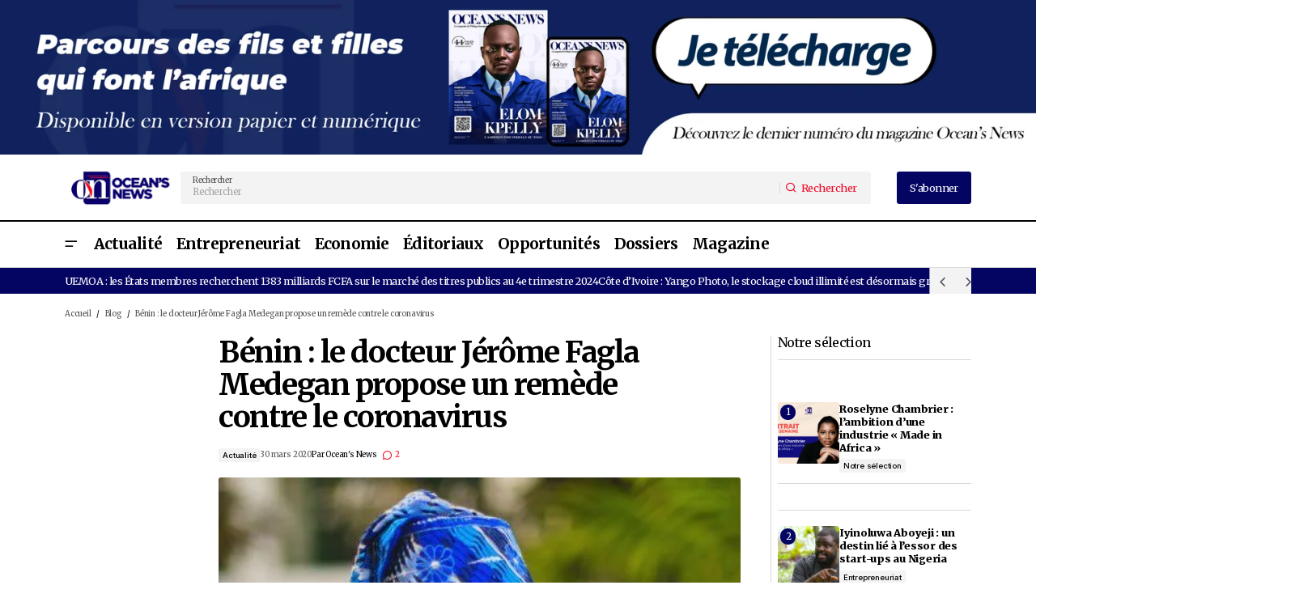

--- FILE ---
content_type: text/html; charset=UTF-8
request_url: https://oceans-news.com/le-docteur-jerome-fagla-medegan-propose-un-remede-contre-le-coronavirus/
body_size: 45529
content:
<!doctype html>
<html lang="fr-FR">
<head>
	<meta charset="UTF-8" />
	<meta name="viewport" content="width=device-width, initial-scale=1" />
	<link rel="profile" href="https://gmpg.org/xfn/11" />

	<script type="text/javascript">
	window.dataLayer = window.dataLayer || [];

	function gtag() {
		dataLayer.push(arguments);
	}

	gtag("consent", "default", {
		ad_personalization: "denied",
		ad_storage: "denied",
		ad_user_data: "denied",
		analytics_storage: "denied",
		functionality_storage: "denied",
		personalization_storage: "denied",
		security_storage: "granted",
		wait_for_update: 500,
	});
	gtag("set", "ads_data_redaction", true);
	</script>
<meta name='robots' content='index, follow, max-image-preview:large, max-snippet:-1, max-video-preview:-1' />

	<!-- This site is optimized with the Yoast SEO plugin v26.7 - https://yoast.com/wordpress/plugins/seo/ -->
	<title>Bénin : le docteur Jérôme Fagla Medegan propose un remède contre le coronavirus | Ocean&#039;s News</title>
	<meta name="description" content="le docteur et chercheur béninois Jérôme Fagla Medegan a déclaré détenir le remède pour lutter efficacement contre le coronavirus." />
	<link rel="canonical" href="https://oceans-news.com/le-docteur-jerome-fagla-medegan-propose-un-remede-contre-le-coronavirus/" />
	<meta property="og:locale" content="fr_FR" />
	<meta property="og:type" content="article" />
	<meta property="og:title" content="Bénin : le docteur Jérôme Fagla Medegan propose un remède contre le coronavirus | Ocean&#039;s News" />
	<meta property="og:description" content="le docteur et chercheur béninois Jérôme Fagla Medegan a déclaré détenir le remède pour lutter efficacement contre le coronavirus." />
	<meta property="og:url" content="https://oceans-news.com/le-docteur-jerome-fagla-medegan-propose-un-remede-contre-le-coronavirus/" />
	<meta property="og:site_name" content="Ocean&#039;s News" />
	<meta property="article:published_time" content="2020-03-30T18:01:26+00:00" />
	<meta property="og:image" content="https://oceans-news.com/wp-content/uploads/2020/03/2903-75223-dr-jerome-fagla-medegan-l-afrique-peut-apporter-une-reponse-propre-a-elle-dans-la-lutte-contre-le-virus_L.jpg" />
	<meta property="og:image:width" content="500" />
	<meta property="og:image:height" content="354" />
	<meta property="og:image:type" content="image/jpeg" />
	<meta name="author" content="Ocean&#039;s News" />
	<meta name="twitter:card" content="summary_large_image" />
	<meta name="twitter:label1" content="Écrit par" />
	<meta name="twitter:data1" content="Ocean&#039;s News" />
	<meta name="twitter:label2" content="Durée de lecture estimée" />
	<meta name="twitter:data2" content="7 minutes" />
	<script type="application/ld+json" class="yoast-schema-graph">{"@context":"https://schema.org","@graph":[{"@type":"Article","@id":"https://oceans-news.com/le-docteur-jerome-fagla-medegan-propose-un-remede-contre-le-coronavirus/#article","isPartOf":{"@id":"https://oceans-news.com/le-docteur-jerome-fagla-medegan-propose-un-remede-contre-le-coronavirus/"},"author":{"name":"Ocean's News","@id":"https://oceans-news.com/#/schema/person/f6df05691c5025666cadad9d1265cc3b"},"headline":"Bénin : le docteur Jérôme Fagla Medegan propose un remède contre le coronavirus","datePublished":"2020-03-30T18:01:26+00:00","mainEntityOfPage":{"@id":"https://oceans-news.com/le-docteur-jerome-fagla-medegan-propose-un-remede-contre-le-coronavirus/"},"wordCount":1393,"commentCount":2,"publisher":{"@id":"https://oceans-news.com/#organization"},"image":{"@id":"https://oceans-news.com/le-docteur-jerome-fagla-medegan-propose-un-remede-contre-le-coronavirus/#primaryimage"},"thumbnailUrl":"https://oceans-news.com/wp-content/uploads/2020/03/2903-75223-dr-jerome-fagla-medegan-l-afrique-peut-apporter-une-reponse-propre-a-elle-dans-la-lutte-contre-le-virus_L.jpg","keywords":["coronavirus","Covid-19","COVID19","Jérôme Fagla Medegan"],"articleSection":["Actualité"],"inLanguage":"fr-FR","potentialAction":[{"@type":"CommentAction","name":"Comment","target":["https://oceans-news.com/le-docteur-jerome-fagla-medegan-propose-un-remede-contre-le-coronavirus/#respond"]}]},{"@type":"WebPage","@id":"https://oceans-news.com/le-docteur-jerome-fagla-medegan-propose-un-remede-contre-le-coronavirus/","url":"https://oceans-news.com/le-docteur-jerome-fagla-medegan-propose-un-remede-contre-le-coronavirus/","name":"Bénin : le docteur Jérôme Fagla Medegan propose un remède contre le coronavirus | Ocean&#039;s News","isPartOf":{"@id":"https://oceans-news.com/#website"},"primaryImageOfPage":{"@id":"https://oceans-news.com/le-docteur-jerome-fagla-medegan-propose-un-remede-contre-le-coronavirus/#primaryimage"},"image":{"@id":"https://oceans-news.com/le-docteur-jerome-fagla-medegan-propose-un-remede-contre-le-coronavirus/#primaryimage"},"thumbnailUrl":"https://oceans-news.com/wp-content/uploads/2020/03/2903-75223-dr-jerome-fagla-medegan-l-afrique-peut-apporter-une-reponse-propre-a-elle-dans-la-lutte-contre-le-virus_L.jpg","datePublished":"2020-03-30T18:01:26+00:00","description":"le docteur et chercheur béninois Jérôme Fagla Medegan a déclaré détenir le remède pour lutter efficacement contre le coronavirus.","breadcrumb":{"@id":"https://oceans-news.com/le-docteur-jerome-fagla-medegan-propose-un-remede-contre-le-coronavirus/#breadcrumb"},"inLanguage":"fr-FR","potentialAction":[{"@type":"ReadAction","target":["https://oceans-news.com/le-docteur-jerome-fagla-medegan-propose-un-remede-contre-le-coronavirus/"]}]},{"@type":"ImageObject","inLanguage":"fr-FR","@id":"https://oceans-news.com/le-docteur-jerome-fagla-medegan-propose-un-remede-contre-le-coronavirus/#primaryimage","url":"https://oceans-news.com/wp-content/uploads/2020/03/2903-75223-dr-jerome-fagla-medegan-l-afrique-peut-apporter-une-reponse-propre-a-elle-dans-la-lutte-contre-le-virus_L.jpg","contentUrl":"https://oceans-news.com/wp-content/uploads/2020/03/2903-75223-dr-jerome-fagla-medegan-l-afrique-peut-apporter-une-reponse-propre-a-elle-dans-la-lutte-contre-le-virus_L.jpg","width":500,"height":354,"caption":"Le docteur Jérôme Fagla Medegan"},{"@type":"BreadcrumbList","@id":"https://oceans-news.com/le-docteur-jerome-fagla-medegan-propose-un-remede-contre-le-coronavirus/#breadcrumb","itemListElement":[{"@type":"ListItem","position":1,"name":"Accueil","item":"https://oceans-news.com/"},{"@type":"ListItem","position":2,"name":"Blog","item":"https://oceans-news.com/blog/"},{"@type":"ListItem","position":3,"name":"Bénin : le docteur Jérôme Fagla Medegan propose un remède contre le coronavirus"}]},{"@type":"WebSite","@id":"https://oceans-news.com/#website","url":"https://oceans-news.com/","name":"Ocean's News","description":"Magazine panafricain consacré à la promotion des entrepreneurs africains et de sa diaspora.","publisher":{"@id":"https://oceans-news.com/#organization"},"alternateName":"Oceans News","potentialAction":[{"@type":"SearchAction","target":{"@type":"EntryPoint","urlTemplate":"https://oceans-news.com/?s={search_term_string}"},"query-input":{"@type":"PropertyValueSpecification","valueRequired":true,"valueName":"search_term_string"}}],"inLanguage":"fr-FR"},{"@type":"Organization","@id":"https://oceans-news.com/#organization","name":"Ocean's News","alternateName":"Oceans News","url":"https://oceans-news.com/","logo":{"@type":"ImageObject","inLanguage":"fr-FR","@id":"https://oceans-news.com/#/schema/logo/image/","url":"https://oceans-news.com/wp-content/uploads/2023/09/LOGO-ONEWSweb-2-1.webp","contentUrl":"https://oceans-news.com/wp-content/uploads/2023/09/LOGO-ONEWSweb-2-1.webp","width":256,"height":90,"caption":"Ocean's News"},"image":{"@id":"https://oceans-news.com/#/schema/logo/image/"}},{"@type":"Person","@id":"https://oceans-news.com/#/schema/person/f6df05691c5025666cadad9d1265cc3b","name":"Ocean's News","image":{"@type":"ImageObject","inLanguage":"fr-FR","@id":"https://oceans-news.com/#/schema/person/image/","url":"https://oceans-news.com/wp-content/uploads/2024/10/oceans-news_avatar-96x96.jpg","contentUrl":"https://oceans-news.com/wp-content/uploads/2024/10/oceans-news_avatar-96x96.jpg","caption":"Ocean's News"},"sameAs":["2019oceansadmin"],"url":"https://oceans-news.com/author/2019oceansadmin/"}]}</script>
	<!-- / Yoast SEO plugin. -->


<link rel='dns-prefetch' href='//www.googletagmanager.com' />
<link rel='dns-prefetch' href='//fonts.googleapis.com' />
<link rel='dns-prefetch' href='//pagead2.googlesyndication.com' />
<link href='https://fonts.gstatic.com' crossorigin rel='preconnect' />
<link rel="alternate" type="application/rss+xml" title="Ocean&#039;s News &raquo; Flux" href="https://oceans-news.com/feed/" />
<link rel="alternate" type="application/rss+xml" title="Ocean&#039;s News &raquo; Flux des commentaires" href="https://oceans-news.com/comments/feed/" />
<link rel="alternate" type="application/rss+xml" title="Ocean&#039;s News &raquo; Bénin : le docteur Jérôme Fagla Medegan propose un remède contre le coronavirus Flux des commentaires" href="https://oceans-news.com/le-docteur-jerome-fagla-medegan-propose-un-remede-contre-le-coronavirus/feed/" />
<link rel="alternate" title="oEmbed (JSON)" type="application/json+oembed" href="https://oceans-news.com/wp-json/oembed/1.0/embed?url=https%3A%2F%2Foceans-news.com%2Fle-docteur-jerome-fagla-medegan-propose-un-remede-contre-le-coronavirus%2F" />
<link rel="alternate" title="oEmbed (XML)" type="text/xml+oembed" href="https://oceans-news.com/wp-json/oembed/1.0/embed?url=https%3A%2F%2Foceans-news.com%2Fle-docteur-jerome-fagla-medegan-propose-un-remede-contre-le-coronavirus%2F&#038;format=xml" />
<style id='wp-img-auto-sizes-contain-inline-css'>
img:is([sizes=auto i],[sizes^="auto," i]){contain-intrinsic-size:3000px 1500px}
/*# sourceURL=wp-img-auto-sizes-contain-inline-css */
</style>

<link rel='stylesheet' id='fluentform-elementor-widget-css' href='https://oceans-news.com/wp-content/plugins/fluentform/assets/css/fluent-forms-elementor-widget.css?ver=6.1.14' media='all' />
<style id='wp-emoji-styles-inline-css'>

	img.wp-smiley, img.emoji {
		display: inline !important;
		border: none !important;
		box-shadow: none !important;
		height: 1em !important;
		width: 1em !important;
		margin: 0 0.07em !important;
		vertical-align: -0.1em !important;
		background: none !important;
		padding: 0 !important;
	}
/*# sourceURL=wp-emoji-styles-inline-css */
</style>
<link rel='stylesheet' id='wp-block-library-css' href='https://oceans-news.com/wp-includes/css/dist/block-library/style.min.css?ver=2d808d410bfa986766db6dda61a91647' media='all' />
<style id='classic-theme-styles-inline-css'>
/*! This file is auto-generated */
.wp-block-button__link{color:#fff;background-color:#32373c;border-radius:9999px;box-shadow:none;text-decoration:none;padding:calc(.667em + 2px) calc(1.333em + 2px);font-size:1.125em}.wp-block-file__button{background:#32373c;color:#fff;text-decoration:none}
/*# sourceURL=/wp-includes/css/classic-themes.min.css */
</style>
<style id='global-styles-inline-css'>
:root{--wp--preset--aspect-ratio--square: 1;--wp--preset--aspect-ratio--4-3: 4/3;--wp--preset--aspect-ratio--3-4: 3/4;--wp--preset--aspect-ratio--3-2: 3/2;--wp--preset--aspect-ratio--2-3: 2/3;--wp--preset--aspect-ratio--16-9: 16/9;--wp--preset--aspect-ratio--9-16: 9/16;--wp--preset--color--black: #000000;--wp--preset--color--cyan-bluish-gray: #abb8c3;--wp--preset--color--white: #FFFFFF;--wp--preset--color--pale-pink: #f78da7;--wp--preset--color--vivid-red: #cf2e2e;--wp--preset--color--luminous-vivid-orange: #ff6900;--wp--preset--color--luminous-vivid-amber: #fcb900;--wp--preset--color--light-green-cyan: #7bdcb5;--wp--preset--color--vivid-green-cyan: #00d084;--wp--preset--color--pale-cyan-blue: #8ed1fc;--wp--preset--color--vivid-cyan-blue: #0693e3;--wp--preset--color--vivid-purple: #9b51e0;--wp--preset--color--blue: #59BACC;--wp--preset--color--green: #58AD69;--wp--preset--color--orange: #FFBC49;--wp--preset--color--red: #e32c26;--wp--preset--color--gray-50: #f8f9fa;--wp--preset--color--gray-100: #f8f9fb;--wp--preset--color--gray-200: #E0E0E0;--wp--preset--color--primary: #000000;--wp--preset--color--secondary: #525252;--wp--preset--color--layout: #F3F3F3;--wp--preset--color--border: #D9D9D9;--wp--preset--gradient--vivid-cyan-blue-to-vivid-purple: linear-gradient(135deg,rgb(6,147,227) 0%,rgb(155,81,224) 100%);--wp--preset--gradient--light-green-cyan-to-vivid-green-cyan: linear-gradient(135deg,rgb(122,220,180) 0%,rgb(0,208,130) 100%);--wp--preset--gradient--luminous-vivid-amber-to-luminous-vivid-orange: linear-gradient(135deg,rgb(252,185,0) 0%,rgb(255,105,0) 100%);--wp--preset--gradient--luminous-vivid-orange-to-vivid-red: linear-gradient(135deg,rgb(255,105,0) 0%,rgb(207,46,46) 100%);--wp--preset--gradient--very-light-gray-to-cyan-bluish-gray: linear-gradient(135deg,rgb(238,238,238) 0%,rgb(169,184,195) 100%);--wp--preset--gradient--cool-to-warm-spectrum: linear-gradient(135deg,rgb(74,234,220) 0%,rgb(151,120,209) 20%,rgb(207,42,186) 40%,rgb(238,44,130) 60%,rgb(251,105,98) 80%,rgb(254,248,76) 100%);--wp--preset--gradient--blush-light-purple: linear-gradient(135deg,rgb(255,206,236) 0%,rgb(152,150,240) 100%);--wp--preset--gradient--blush-bordeaux: linear-gradient(135deg,rgb(254,205,165) 0%,rgb(254,45,45) 50%,rgb(107,0,62) 100%);--wp--preset--gradient--luminous-dusk: linear-gradient(135deg,rgb(255,203,112) 0%,rgb(199,81,192) 50%,rgb(65,88,208) 100%);--wp--preset--gradient--pale-ocean: linear-gradient(135deg,rgb(255,245,203) 0%,rgb(182,227,212) 50%,rgb(51,167,181) 100%);--wp--preset--gradient--electric-grass: linear-gradient(135deg,rgb(202,248,128) 0%,rgb(113,206,126) 100%);--wp--preset--gradient--midnight: linear-gradient(135deg,rgb(2,3,129) 0%,rgb(40,116,252) 100%);--wp--preset--font-size--small: 13px;--wp--preset--font-size--medium: 20px;--wp--preset--font-size--large: 36px;--wp--preset--font-size--x-large: 42px;--wp--preset--spacing--20: 0.44rem;--wp--preset--spacing--30: 0.67rem;--wp--preset--spacing--40: 1rem;--wp--preset--spacing--50: 1.5rem;--wp--preset--spacing--60: 2.25rem;--wp--preset--spacing--70: 3.38rem;--wp--preset--spacing--80: 5.06rem;--wp--preset--shadow--natural: 6px 6px 9px rgba(0, 0, 0, 0.2);--wp--preset--shadow--deep: 12px 12px 50px rgba(0, 0, 0, 0.4);--wp--preset--shadow--sharp: 6px 6px 0px rgba(0, 0, 0, 0.2);--wp--preset--shadow--outlined: 6px 6px 0px -3px rgb(255, 255, 255), 6px 6px rgb(0, 0, 0);--wp--preset--shadow--crisp: 6px 6px 0px rgb(0, 0, 0);}:root :where(.is-layout-flow) > :first-child{margin-block-start: 0;}:root :where(.is-layout-flow) > :last-child{margin-block-end: 0;}:root :where(.is-layout-flow) > *{margin-block-start: 24px;margin-block-end: 0;}:root :where(.is-layout-constrained) > :first-child{margin-block-start: 0;}:root :where(.is-layout-constrained) > :last-child{margin-block-end: 0;}:root :where(.is-layout-constrained) > *{margin-block-start: 24px;margin-block-end: 0;}:root :where(.is-layout-flex){gap: 24px;}:root :where(.is-layout-grid){gap: 24px;}body .is-layout-flex{display: flex;}.is-layout-flex{flex-wrap: wrap;align-items: center;}.is-layout-flex > :is(*, div){margin: 0;}body .is-layout-grid{display: grid;}.is-layout-grid > :is(*, div){margin: 0;}.has-black-color{color: var(--wp--preset--color--black) !important;}.has-cyan-bluish-gray-color{color: var(--wp--preset--color--cyan-bluish-gray) !important;}.has-white-color{color: var(--wp--preset--color--white) !important;}.has-pale-pink-color{color: var(--wp--preset--color--pale-pink) !important;}.has-vivid-red-color{color: var(--wp--preset--color--vivid-red) !important;}.has-luminous-vivid-orange-color{color: var(--wp--preset--color--luminous-vivid-orange) !important;}.has-luminous-vivid-amber-color{color: var(--wp--preset--color--luminous-vivid-amber) !important;}.has-light-green-cyan-color{color: var(--wp--preset--color--light-green-cyan) !important;}.has-vivid-green-cyan-color{color: var(--wp--preset--color--vivid-green-cyan) !important;}.has-pale-cyan-blue-color{color: var(--wp--preset--color--pale-cyan-blue) !important;}.has-vivid-cyan-blue-color{color: var(--wp--preset--color--vivid-cyan-blue) !important;}.has-vivid-purple-color{color: var(--wp--preset--color--vivid-purple) !important;}.has-blue-color{color: var(--wp--preset--color--blue) !important;}.has-green-color{color: var(--wp--preset--color--green) !important;}.has-orange-color{color: var(--wp--preset--color--orange) !important;}.has-red-color{color: var(--wp--preset--color--red) !important;}.has-gray-50-color{color: var(--wp--preset--color--gray-50) !important;}.has-gray-100-color{color: var(--wp--preset--color--gray-100) !important;}.has-gray-200-color{color: var(--wp--preset--color--gray-200) !important;}.has-primary-color{color: var(--wp--preset--color--primary) !important;}.has-secondary-color{color: var(--wp--preset--color--secondary) !important;}.has-layout-color{color: var(--wp--preset--color--layout) !important;}.has-border-color{color: var(--wp--preset--color--border) !important;}.has-black-background-color{background-color: var(--wp--preset--color--black) !important;}.has-cyan-bluish-gray-background-color{background-color: var(--wp--preset--color--cyan-bluish-gray) !important;}.has-white-background-color{background-color: var(--wp--preset--color--white) !important;}.has-pale-pink-background-color{background-color: var(--wp--preset--color--pale-pink) !important;}.has-vivid-red-background-color{background-color: var(--wp--preset--color--vivid-red) !important;}.has-luminous-vivid-orange-background-color{background-color: var(--wp--preset--color--luminous-vivid-orange) !important;}.has-luminous-vivid-amber-background-color{background-color: var(--wp--preset--color--luminous-vivid-amber) !important;}.has-light-green-cyan-background-color{background-color: var(--wp--preset--color--light-green-cyan) !important;}.has-vivid-green-cyan-background-color{background-color: var(--wp--preset--color--vivid-green-cyan) !important;}.has-pale-cyan-blue-background-color{background-color: var(--wp--preset--color--pale-cyan-blue) !important;}.has-vivid-cyan-blue-background-color{background-color: var(--wp--preset--color--vivid-cyan-blue) !important;}.has-vivid-purple-background-color{background-color: var(--wp--preset--color--vivid-purple) !important;}.has-blue-background-color{background-color: var(--wp--preset--color--blue) !important;}.has-green-background-color{background-color: var(--wp--preset--color--green) !important;}.has-orange-background-color{background-color: var(--wp--preset--color--orange) !important;}.has-red-background-color{background-color: var(--wp--preset--color--red) !important;}.has-gray-50-background-color{background-color: var(--wp--preset--color--gray-50) !important;}.has-gray-100-background-color{background-color: var(--wp--preset--color--gray-100) !important;}.has-gray-200-background-color{background-color: var(--wp--preset--color--gray-200) !important;}.has-primary-background-color{background-color: var(--wp--preset--color--primary) !important;}.has-secondary-background-color{background-color: var(--wp--preset--color--secondary) !important;}.has-layout-background-color{background-color: var(--wp--preset--color--layout) !important;}.has-border-background-color{background-color: var(--wp--preset--color--border) !important;}.has-black-border-color{border-color: var(--wp--preset--color--black) !important;}.has-cyan-bluish-gray-border-color{border-color: var(--wp--preset--color--cyan-bluish-gray) !important;}.has-white-border-color{border-color: var(--wp--preset--color--white) !important;}.has-pale-pink-border-color{border-color: var(--wp--preset--color--pale-pink) !important;}.has-vivid-red-border-color{border-color: var(--wp--preset--color--vivid-red) !important;}.has-luminous-vivid-orange-border-color{border-color: var(--wp--preset--color--luminous-vivid-orange) !important;}.has-luminous-vivid-amber-border-color{border-color: var(--wp--preset--color--luminous-vivid-amber) !important;}.has-light-green-cyan-border-color{border-color: var(--wp--preset--color--light-green-cyan) !important;}.has-vivid-green-cyan-border-color{border-color: var(--wp--preset--color--vivid-green-cyan) !important;}.has-pale-cyan-blue-border-color{border-color: var(--wp--preset--color--pale-cyan-blue) !important;}.has-vivid-cyan-blue-border-color{border-color: var(--wp--preset--color--vivid-cyan-blue) !important;}.has-vivid-purple-border-color{border-color: var(--wp--preset--color--vivid-purple) !important;}.has-blue-border-color{border-color: var(--wp--preset--color--blue) !important;}.has-green-border-color{border-color: var(--wp--preset--color--green) !important;}.has-orange-border-color{border-color: var(--wp--preset--color--orange) !important;}.has-red-border-color{border-color: var(--wp--preset--color--red) !important;}.has-gray-50-border-color{border-color: var(--wp--preset--color--gray-50) !important;}.has-gray-100-border-color{border-color: var(--wp--preset--color--gray-100) !important;}.has-gray-200-border-color{border-color: var(--wp--preset--color--gray-200) !important;}.has-primary-border-color{border-color: var(--wp--preset--color--primary) !important;}.has-secondary-border-color{border-color: var(--wp--preset--color--secondary) !important;}.has-layout-border-color{border-color: var(--wp--preset--color--layout) !important;}.has-border-border-color{border-color: var(--wp--preset--color--border) !important;}.has-vivid-cyan-blue-to-vivid-purple-gradient-background{background: var(--wp--preset--gradient--vivid-cyan-blue-to-vivid-purple) !important;}.has-light-green-cyan-to-vivid-green-cyan-gradient-background{background: var(--wp--preset--gradient--light-green-cyan-to-vivid-green-cyan) !important;}.has-luminous-vivid-amber-to-luminous-vivid-orange-gradient-background{background: var(--wp--preset--gradient--luminous-vivid-amber-to-luminous-vivid-orange) !important;}.has-luminous-vivid-orange-to-vivid-red-gradient-background{background: var(--wp--preset--gradient--luminous-vivid-orange-to-vivid-red) !important;}.has-very-light-gray-to-cyan-bluish-gray-gradient-background{background: var(--wp--preset--gradient--very-light-gray-to-cyan-bluish-gray) !important;}.has-cool-to-warm-spectrum-gradient-background{background: var(--wp--preset--gradient--cool-to-warm-spectrum) !important;}.has-blush-light-purple-gradient-background{background: var(--wp--preset--gradient--blush-light-purple) !important;}.has-blush-bordeaux-gradient-background{background: var(--wp--preset--gradient--blush-bordeaux) !important;}.has-luminous-dusk-gradient-background{background: var(--wp--preset--gradient--luminous-dusk) !important;}.has-pale-ocean-gradient-background{background: var(--wp--preset--gradient--pale-ocean) !important;}.has-electric-grass-gradient-background{background: var(--wp--preset--gradient--electric-grass) !important;}.has-midnight-gradient-background{background: var(--wp--preset--gradient--midnight) !important;}.has-small-font-size{font-size: var(--wp--preset--font-size--small) !important;}.has-medium-font-size{font-size: var(--wp--preset--font-size--medium) !important;}.has-large-font-size{font-size: var(--wp--preset--font-size--large) !important;}.has-x-large-font-size{font-size: var(--wp--preset--font-size--x-large) !important;}
:root :where(.wp-block-pullquote){font-size: 1.5em;line-height: 1.6;}
/*# sourceURL=global-styles-inline-css */
</style>
<link rel='stylesheet' id='dashicons-css' href='https://oceans-news.com/wp-includes/css/dashicons.min.css?ver=2d808d410bfa986766db6dda61a91647' media='all' />
<link rel='stylesheet' id='admin-bar-css' href='https://oceans-news.com/wp-includes/css/admin-bar.min.css?ver=2d808d410bfa986766db6dda61a91647' media='all' />
<style id='admin-bar-inline-css'>

    /* Hide CanvasJS credits for P404 charts specifically */
    #p404RedirectChart .canvasjs-chart-credit {
        display: none !important;
    }
    
    #p404RedirectChart canvas {
        border-radius: 6px;
    }

    .p404-redirect-adminbar-weekly-title {
        font-weight: bold;
        font-size: 14px;
        color: #fff;
        margin-bottom: 6px;
    }

    #wpadminbar #wp-admin-bar-p404_free_top_button .ab-icon:before {
        content: "\f103";
        color: #dc3545;
        top: 3px;
    }
    
    #wp-admin-bar-p404_free_top_button .ab-item {
        min-width: 80px !important;
        padding: 0px !important;
    }
    
    /* Ensure proper positioning and z-index for P404 dropdown */
    .p404-redirect-adminbar-dropdown-wrap { 
        min-width: 0; 
        padding: 0;
        position: static !important;
    }
    
    #wpadminbar #wp-admin-bar-p404_free_top_button_dropdown {
        position: static !important;
    }
    
    #wpadminbar #wp-admin-bar-p404_free_top_button_dropdown .ab-item {
        padding: 0 !important;
        margin: 0 !important;
    }
    
    .p404-redirect-dropdown-container {
        min-width: 340px;
        padding: 18px 18px 12px 18px;
        background: #23282d !important;
        color: #fff;
        border-radius: 12px;
        box-shadow: 0 8px 32px rgba(0,0,0,0.25);
        margin-top: 10px;
        position: relative !important;
        z-index: 999999 !important;
        display: block !important;
        border: 1px solid #444;
    }
    
    /* Ensure P404 dropdown appears on hover */
    #wpadminbar #wp-admin-bar-p404_free_top_button .p404-redirect-dropdown-container { 
        display: none !important;
    }
    
    #wpadminbar #wp-admin-bar-p404_free_top_button:hover .p404-redirect-dropdown-container { 
        display: block !important;
    }
    
    #wpadminbar #wp-admin-bar-p404_free_top_button:hover #wp-admin-bar-p404_free_top_button_dropdown .p404-redirect-dropdown-container {
        display: block !important;
    }
    
    .p404-redirect-card {
        background: #2c3338;
        border-radius: 8px;
        padding: 18px 18px 12px 18px;
        box-shadow: 0 2px 8px rgba(0,0,0,0.07);
        display: flex;
        flex-direction: column;
        align-items: flex-start;
        border: 1px solid #444;
    }
    
    .p404-redirect-btn {
        display: inline-block;
        background: #dc3545;
        color: #fff !important;
        font-weight: bold;
        padding: 5px 22px;
        border-radius: 8px;
        text-decoration: none;
        font-size: 17px;
        transition: background 0.2s, box-shadow 0.2s;
        margin-top: 8px;
        box-shadow: 0 2px 8px rgba(220,53,69,0.15);
        text-align: center;
        line-height: 1.6;
    }
    
    .p404-redirect-btn:hover {
        background: #c82333;
        color: #fff !important;
        box-shadow: 0 4px 16px rgba(220,53,69,0.25);
    }
    
    /* Prevent conflicts with other admin bar dropdowns */
    #wpadminbar .ab-top-menu > li:hover > .ab-item,
    #wpadminbar .ab-top-menu > li.hover > .ab-item {
        z-index: auto;
    }
    
    #wpadminbar #wp-admin-bar-p404_free_top_button:hover > .ab-item {
        z-index: 999998 !important;
    }
    
/*# sourceURL=admin-bar-inline-css */
</style>
<style id='cs-elementor-editor-inline-css'>
:root {  --cs-desktop-container: 1448px; --cs-laptop-container: 1200px; --cs-tablet-container: 992px; --cs-mobile-container: 576px; }
/*# sourceURL=cs-elementor-editor-inline-css */
</style>
<link rel='stylesheet' id='csco-styles-css' href='https://oceans-news.com/wp-content/themes/maag/style.css?ver=1.0.4' media='all' />
<style id='csco-styles-inline-css'>

:root {
	/* Base Font */
	--cs-font-base-family: Merriweather;
	--cs-font-base-size: 1rem;
	--cs-font-base-weight: 400;
	--cs-font-base-style: normal;
	--cs-font-base-letter-spacing: normal;
	--cs-font-base-line-height: 1.5;

	/* Primary Font */
	--cs-font-primary-family: Merriweather;
	--cs-font-primary-size: 1rem;
	--cs-font-primary-weight: 400;
	--cs-font-primary-style: normal;
	--cs-font-primary-letter-spacing: -0.04em;
	--cs-font-primary-text-transform: none;
	--cs-font-primary-line-height: 1.4;

	/* Secondary Font */
	--cs-font-secondary-family: Merriweather;
	--cs-font-secondary-size: 0.75rem;
	--cs-font-secondary-weight: 400;
	--cs-font-secondary-style: normal;
	--cs-font-secondary-letter-spacing: -0.02em;
	--cs-font-secondary-text-transform: none;
	--cs-font-secondary-line-height: 1.2;

	/* Section Headings Font */
	--cs-font-section-headings-family: Merriweather;
	--cs-font-section-headings-size: 1.25rem;
	--cs-font-section-headings-weight: 400;
	--cs-font-section-headings-style: normal;
	--cs-font-section-headings-letter-spacing: -0.04em;
	--cs-font-section-headings-text-transform: none;
	--cs-font-section-headings-line-height: 1.1;

	/* Post Title Font Size */
	--cs-font-post-title-family: Merriweather;
	--cs-font-post-title-weight: 700;
	--cs-font-post-title-size: 2.875rem;
	--cs-font-post-title-letter-spacing: -0.04em;
	--cs-font-post-title-text-transform: none;
	--cs-font-post-title-line-height: 1.1;

	/* Post Subbtitle */
	--cs-font-post-subtitle-family: Merriweather;
	--cs-font-post-subtitle-weight: 400;
	--cs-font-post-subtitle-size: 1rem;
	--cs-font-post-subtitle-letter-spacing: -0.04em;
	--cs-font-post-subtitle-line-height: 1.4;

	/* Post Category Font */
	--cs-font-category-family: Inter;
	--cs-font-category-size: 0.75rem;
	--cs-font-category-weight: 500;
	--cs-font-category-style: normal;
	--cs-font-category-letter-spacing: -0.02em;
	--cs-font-category-text-transform: none;
	--cs-font-category-line-height: 1.2;

	/* Post Meta Font */
	--cs-font-post-meta-family: Merriweather;
	--cs-font-post-meta-size: 0.75rem;
	--cs-font-post-meta-weight: 400;
	--cs-font-post-meta-style: normal;
	--cs-font-post-meta-letter-spacing: -0.02em;
	--cs-font-post-meta-text-transform: none;
	--cs-font-post-meta-line-height: 1.2;

	/* Post Content */
	--cs-font-post-content-family: Merriweather;
	--cs-font-post-content-weight: 400;
	--cs-font-post-content-size: 1.25rem;
	--cs-font-post-content-letter-spacing: normal;
	--cs-font-post-content-line-height: 1.8;

	/* Input Font */
	--cs-font-input-family: Merriweather;
	--cs-font-input-size: 0.875rem;
	--cs-font-input-weight: 400;
	--cs-font-input-style: normal;
	--cs-font-input-line-height: 1.4;
	--cs-font-input-letter-spacing: -0.04em;
	--cs-font-input-text-transform: none;

	/* Entry Title Font Size */
	--cs-font-entry-title-family: Merriweather;
	--cs-font-entry-title-weight: 900;
	--cs-font-entry-title-style: normal;
	--cs-font-entry-title-letter-spacing: -0.04em;
	--cs-font-entry-title-line-height: 1.3;
	--cs-font-entry-title-text-transform: none;

	/* Entry Excerpt */
	--cs-font-entry-excerpt-family: Merriweather;
	--cs-font-entry-excerpt-weight: 400;
	--cs-font-entry-excerpt-size: 1rem;
	--cs-font-entry-excerpt-letter-spacing: -0.04em;
	--cs-font-entry-excerpt-line-height: 1.4;

	/* Logos --------------- */

	/* Main Logo */
	--cs-font-main-logo-family: Inter;
	--cs-font-main-logo-size: 1.375rem;
	--cs-font-main-logo-weight: 700;
	--cs-font-main-logo-style: normal;
	--cs-font-main-logo-letter-spacing: -0.02em;
	--cs-font-main-logo-text-transform: none;

	/* Mobile Logo */
	--cs-font-mobile-logo-family: Inter;
	--cs-font-mobile-logo-size: 1.375rem;
	--cs-font-mobile-logo-weight: 700;
	--cs-font-mobile-logo-style: normal;
	--cs-font-mobile-logo-letter-spacing: -0.02em;
	--cs-font-mobile-logo-text-transform: none;

	/* Footer Logo */
	--cs-font-footer-logo-family: Inter;
	--cs-font-footer-logo-size: 1.375rem;
	--cs-font-footer-logo-weight: 700;
	--cs-font-footer-logo-style: normal;
	--cs-font-footer-logo-letter-spacing: -0.02em;
	--cs-font-footer-logo-text-transform: none;

	/* Headings --------------- */

	/* Headings */
	--cs-font-headings-family: Merriweather;
	--cs-font-headings-weight: 400;
	--cs-font-headings-style: normal;
	--cs-font-headings-line-height: 1.1;
	--cs-font-headings-letter-spacing: -0.04em;
	--cs-font-headings-text-transform: none;

	/* Menu Font --------------- */

	/* Menu */
	/* Used for main top level menu elements. */
	--cs-font-menu-family: Merriweather;
	--cs-font-menu-size: 1.5rem;
	--cs-font-menu-weight: 700;
	--cs-font-menu-style: normal;
	--cs-font-menu-letter-spacing: -0.04em;
	--cs-font-menu-text-transform: none;
	--cs-font-menu-line-height: 1.1;

	/* Submenu Font */
	/* Used for submenu elements. */
	--cs-font-submenu-family: Merriweather;
	--cs-font-submenu-size: 1rem;
	--cs-font-submenu-weight: 400;
	--cs-font-submenu-style: normal;
	--cs-font-submenu-letter-spacing: -0.04em;
	--cs-font-submenu-text-transform: none;
	--cs-font-submenu-line-height: 1.4;

	/* Footer Menu */
	--cs-font-footer-menu-family: Merriweather;
	--cs-font-footer-menu-size: 1.25rem;
	--cs-font-footer-menu-weight: 400;
	--cs-font-footer-menu-style: normal;
	--cs-font-footer-menu-letter-spacing: -0.04em;
	--cs-font-footer-menu-text-transform: none;
	--cs-font-footer-menu-line-height: 1.1;

	/* Footer Submenu Font */
	--cs-font-footer-submenu-family: Merriweather;
	--cs-font-footer-submenu-size: 1rem;
	--cs-font-footer-submenu-weight: 400;
	--cs-font-footer-submenu-style: normal;
	--cs-font-footer-submenu-letter-spacing: -0.04em;
	--cs-font-footer-submenu-text-transform: none;
	--cs-font-footer-submenu-line-height: 1.2;

	/* Bottombar Menu Font */
	--cs-font-bottombar-menu-family: Merriweather;
	--cs-font-bottombar-menu-size: 1rem;
	--cs-font-bottombar-menu-weight: 400;
	--cs-font-bottombar-menu-style: normal;
	--cs-font-bottombar-menu-letter-spacing: -0.04em;
	--cs-font-bottombar-menu-text-transform: none;
	--cs-font-bottombar-menu-line-height: 1.2;
}

/*# sourceURL=csco-styles-inline-css */
</style>
<link rel='stylesheet' id='ca3296a5d7b5cfaadaaf81ee9bb834b8-css' href='https://fonts.googleapis.com/css?family=Merriweather%3A400%2C400i%2C700%2C700i%2C900&#038;subset=latin%2Clatin-ext%2Ccyrillic%2Ccyrillic-ext%2Cvietnamese&#038;display=swap&#038;ver=1.0.4' media='all' />
<link rel='stylesheet' id='f21a1934f725d6dadd31fe9ca34f4ac2-css' href='https://fonts.googleapis.com/css?family=Inter%3A500&#038;subset=latin%2Clatin-ext%2Ccyrillic%2Ccyrillic-ext%2Cvietnamese&#038;display=swap&#038;ver=1.0.4' media='all' />
<style id='cs-customizer-output-styles-inline-css'>
:root{--cs-light-site-background:#FFFFFF;--cs-dark-site-background:#161616;--cs-light-header-background:#FFFFFF;--cs-dark-header-background:#161616;--cs-light-header-submenu-background:#FFFFFF;--cs-dark-header-submenu-background:#161616;--cs-light-header-topbar-background:#F3F3F3;--cs-dark-header-topbar-background:#232323;--cs-light-footer-background:#FFFFFF;--cs-dark-footer-background:#161616;--cs-light-offcanvas-background:#FFFFFF;--cs-dark-offcanvas-background:#161616;--cs-light-layout-background:#F3F3F3;--cs-dark-layout-background:#232323;--cs-light-primary-color:#000000;--cs-dark-primary-color:#FFFFFF;--cs-light-secondary-color:#525252;--cs-dark-secondary-color:#CDCDCD;--cs-light-accent-color:#ee0b29;--cs-dark-accent-color:#ffffff;--cs-light-button-background:#040463;--cs-dark-button-background:#3e3e3e;--cs-light-button-color:#FFFFFF;--cs-dark-button-color:#FFFFFF;--cs-light-button-hover-background:#040463;--cs-dark-button-hover-background:#3e3e3e;--cs-light-button-hover-color:#FFFFFF;--cs-dark-button-hover-color:#FFFFFF;--cs-light-border-color:#D9D9D9;--cs-dark-border-color:#343434;--cs-light-overlay-background:#000000;--cs-dark-overlay-background:#161616;--cs-layout-elements-border-radius:4px;--cs-thumbnail-border-radius:4px;--cs-tag-border-radius:2px;--cs-input-border-radius:4px;--cs-button-border-radius:4px;--cs-heading-1-font-size:2.875rem;--cs-heading-2-font-size:2.25rem;--cs-heading-3-font-size:2rem;--cs-heading-4-font-size:1.5rem;--cs-heading-5-font-size:1.25rem;--cs-heading-6-font-size:1rem;--cs-branding-top:15%;--cs-header-initial-height:71px;--cs-header-height:71px;--cs-header-topbar-height:102px;--cs-header-border-width:1px;}:root, [data-scheme="light"]{--cs-light-overlay-background-rgb:0,0,0;}:root, [data-scheme="dark"]{--cs-dark-overlay-background-rgb:22,22,22;}.cs-header-bottombar{--cs-header-bottombar-alignment:flex-start;}.cs-posts-area__home.cs-posts-area__grid{--cs-posts-area-grid-columns:3;--cs-posts-area-grid-column-gap:24px;}.cs-posts-area__home{--cs-posts-area-grid-row-gap:48px;--cs-entry-title-font-size:1.25rem;}.cs-posts-area__archive.cs-posts-area__grid{--cs-posts-area-grid-columns:3;--cs-posts-area-grid-column-gap:24px;}.cs-posts-area__archive{--cs-posts-area-grid-row-gap:48px;--cs-entry-title-font-size:1.25rem;}.cs-posts-area__read-next{--cs-entry-title-font-size:1.25rem;}.cs-search__post-area{--cs-entry-title-font-size:1.25rem;}.cs-burger-menu__post-area{--cs-entry-title-font-size:1.25rem;}.woocommerce-loop-product__title{--cs-entry-title-font-size:1.25rem;}.wc-block-grid__product-title{--cs-entry-title-font-size:1.25rem;}.cs-banner-archive-inside{--cs-banner-width:970px;--cs-banner-label-alignment:left;}.cs-banner-archive-after{--cs-banner-width:970px;--cs-banner-label-alignment:left;}.cs-banner-post-after{--cs-banner-width:970px;--cs-banner-label-alignment:left;}@media (max-width: 1199.98px){.cs-posts-area__home.cs-posts-area__grid{--cs-posts-area-grid-columns:2;--cs-posts-area-grid-column-gap:24px;}.cs-posts-area__home{--cs-posts-area-grid-row-gap:48px;--cs-entry-title-font-size:1.25rem;}.cs-posts-area__archive.cs-posts-area__grid{--cs-posts-area-grid-columns:2;--cs-posts-area-grid-column-gap:24px;}.cs-posts-area__archive{--cs-posts-area-grid-row-gap:48px;--cs-entry-title-font-size:1.25rem;}.cs-posts-area__read-next{--cs-entry-title-font-size:1.25rem;}.cs-search__post-area{--cs-entry-title-font-size:1.25rem;}.cs-burger-menu__post-area{--cs-entry-title-font-size:1.25rem;}.woocommerce-loop-product__title{--cs-entry-title-font-size:1.25rem;}.wc-block-grid__product-title{--cs-entry-title-font-size:1.25rem;}.cs-banner-archive-inside{--cs-banner-width:970px;}.cs-banner-archive-after{--cs-banner-width:970px;}.cs-banner-post-after{--cs-banner-width:970px;}}@media (max-width: 991.98px){.cs-posts-area__home.cs-posts-area__grid{--cs-posts-area-grid-columns:2;--cs-posts-area-grid-column-gap:24px;}.cs-posts-area__home{--cs-posts-area-grid-row-gap:32px;--cs-entry-title-font-size:1.25rem;}.cs-posts-area__archive.cs-posts-area__grid{--cs-posts-area-grid-columns:2;--cs-posts-area-grid-column-gap:24px;}.cs-posts-area__archive{--cs-posts-area-grid-row-gap:32px;--cs-entry-title-font-size:1.25rem;}.cs-posts-area__read-next{--cs-entry-title-font-size:1.25rem;}.cs-search__post-area{--cs-entry-title-font-size:1.25rem;}.cs-burger-menu__post-area{--cs-entry-title-font-size:1.25rem;}.woocommerce-loop-product__title{--cs-entry-title-font-size:1.25rem;}.wc-block-grid__product-title{--cs-entry-title-font-size:1.25rem;}.cs-banner-archive-inside{--cs-banner-width:100%;}.cs-banner-archive-after{--cs-banner-width:100%;}.cs-banner-post-after{--cs-banner-width:100%;}}@media (max-width: 767.98px){.cs-posts-area__home.cs-posts-area__grid{--cs-posts-area-grid-columns:1;--cs-posts-area-grid-column-gap:24px;}.cs-posts-area__home{--cs-posts-area-grid-row-gap:32px;--cs-entry-title-font-size:1.125rem;}.cs-posts-area__archive.cs-posts-area__grid{--cs-posts-area-grid-columns:1;--cs-posts-area-grid-column-gap:24px;}.cs-posts-area__archive{--cs-posts-area-grid-row-gap:32px;--cs-entry-title-font-size:1.125rem;}.cs-posts-area__read-next{--cs-entry-title-font-size:1.125rem;}.cs-search__post-area{--cs-entry-title-font-size:1.125rem;}.cs-burger-menu__post-area{--cs-entry-title-font-size:1.125rem;}.woocommerce-loop-product__title{--cs-entry-title-font-size:1.125rem;}.wc-block-grid__product-title{--cs-entry-title-font-size:1.125rem;}.cs-banner-archive-inside{--cs-banner-width:100%;}.cs-banner-archive-after{--cs-banner-width:100%;}.cs-banner-post-after{--cs-banner-width:100%;}}
/*# sourceURL=cs-customizer-output-styles-inline-css */
</style>

<!-- Extrait de code de la balise Google (gtag.js) ajouté par Site Kit -->
<!-- Extrait Google Analytics ajouté par Site Kit -->
<script src="https://www.googletagmanager.com/gtag/js?id=GT-PBCVX5S" id="google_gtagjs-js" async></script>
<script id="google_gtagjs-js-after">
window.dataLayer = window.dataLayer || [];function gtag(){dataLayer.push(arguments);}
gtag("set","linker",{"domains":["oceans-news.com"]});
gtag("js", new Date());
gtag("set", "developer_id.dZTNiMT", true);
gtag("config", "GT-PBCVX5S");
//# sourceURL=google_gtagjs-js-after
</script>
<meta name="generator" content="Site Kit by Google 1.170.0" />
<!-- Balises Meta Google AdSense ajoutées par Site Kit -->
<meta name="google-adsense-platform-account" content="ca-host-pub-2644536267352236">
<meta name="google-adsense-platform-domain" content="sitekit.withgoogle.com">
<!-- Fin des balises Meta End Google AdSense ajoutées par Site Kit -->
<meta name="generator" content="Elementor 3.34.1; features: additional_custom_breakpoints; settings: css_print_method-external, google_font-enabled, font_display-swap">
			<style>
				.e-con.e-parent:nth-of-type(n+4):not(.e-lazyloaded):not(.e-no-lazyload),
				.e-con.e-parent:nth-of-type(n+4):not(.e-lazyloaded):not(.e-no-lazyload) * {
					background-image: none !important;
				}
				@media screen and (max-height: 1024px) {
					.e-con.e-parent:nth-of-type(n+3):not(.e-lazyloaded):not(.e-no-lazyload),
					.e-con.e-parent:nth-of-type(n+3):not(.e-lazyloaded):not(.e-no-lazyload) * {
						background-image: none !important;
					}
				}
				@media screen and (max-height: 640px) {
					.e-con.e-parent:nth-of-type(n+2):not(.e-lazyloaded):not(.e-no-lazyload),
					.e-con.e-parent:nth-of-type(n+2):not(.e-lazyloaded):not(.e-no-lazyload) * {
						background-image: none !important;
					}
				}
			</style>
			
<!-- Extrait Google AdSense ajouté par Site Kit -->
<script async src="https://pagead2.googlesyndication.com/pagead/js/adsbygoogle.js?client=ca-pub-7381616239564544&amp;host=ca-host-pub-2644536267352236" crossorigin="anonymous"></script>

<!-- End Google AdSense snippet added by Site Kit -->
<link rel="icon" href="https://oceans-news.com/wp-content/uploads/2023/10/ocnews-icon.png" sizes="32x32" />
<link rel="icon" href="https://oceans-news.com/wp-content/uploads/2023/10/ocnews-icon.png" sizes="192x192" />
<link rel="apple-touch-icon" href="https://oceans-news.com/wp-content/uploads/2023/10/ocnews-icon.png" />
<meta name="msapplication-TileImage" content="https://oceans-news.com/wp-content/uploads/2023/10/ocnews-icon.png" />
		<style id="wp-custom-css">
			 html { 
        -moz-transform: scale(0.8, 0.8); 
        transform-origin: 50% 0;
        zoom: 0.8; 
        zoom: 80%; 
    } 

------ Carrousel ----------
element.style {
    height: auto !important;
}
.cs-header-bottombar {
    --cs-header-bottombar-alignment: flex-start;
}
@media (min-width: 992px) {
    .cs-header-bottombar {
        position: relative;
        display: block;
        background: #040463;
    }
}
element.style {
}
.cs-header-bottombar .cs-header-bottombar__nav .menu-item a {
    display: flex;
    align-items: center;
    padding-top: 0.5rem;
    padding-bottom: 0.5rem;
    color: #ffffff;
    text-decoration: none;
    font-family: var(--cs-font-bottombar-menu-family), sans-serif;
    font-size: var(--cs-font-bottombar-menu-size);
    font-weight: var(--cs-font-bottombar-menu-weight);
    font-style: var(--cs-font-bottombar-menu-style);
    letter-spacing: var(--cs-font-bottombar-menu-letter-spacing);
    text-transform: var(--cs-bottombar-menu-text-transform);
    line-height: var(--cs-font-bottombar-menu-line-height);
}
.cs-header-bottombar-carousel .cs-header-bottombar__nav-buttons:before {
    content: "";
    position: absolute;
    top: 0;
    right: 100%;
    z-index: 1;
    display: block;
    width: 60px;
    height: 100%;
    background: linear-gradient(to right, transparent 0%, #f3f3f300 100%);
}


----- Paywall -------

.swpm-custom-restricted-msg {
    border: 2px solid black; /* Bordure noire */
    padding: 20px; /* Padding */
    color: black; /* Couleur du texte */
    text-align: center; /* Centrer le texte */
    margin: 20px auto; /* Marges */
    max-width: 600px; /* Largeur maximale */
}

.swpm-paywall-title {
    font-size: 1.5em; /* Taille de la police */
    margin-bottom: 15px; /* Marge inférieure */
}

.swpm-paywall-message {
    font-size: 1.1em; /* Taille de la police */
    margin-bottom: 20px; /* Marge inférieure */
}

.swpm-subscribe-button {
    background-color: #009688; /* Couleur de fond */
    color: white; /* Couleur du texte */
    padding: 10px 20px; /* Padding */
    border: none; /* Pas de bordure */
    border-radius: 5px; /* Bord arrondi */
    cursor: pointer; /* Curseur */
    text-align: center; /* Centrer le texte */
    font-weight: bold; /* Texte en gras */
    margin-top: 10px; /* Marge supérieure */
    display: inline-block; /* Permet de centrer le bouton */
}

.swpm-subscribe-button:hover {
    background-color: #00796b; /* Teinte plus foncée au survol */
}

.swpm-login-link {
    color: #ffcc00; /* Couleur du lien */
    text-decoration: none; /* Pas de soulignement */
    display: block; /* Permet de centrer le lien */
    margin-top: 10px; /* Marge pour séparer du bouton */
}

.swpm-login-link a {
    color: #ffcc00; /* Couleur des liens */
    text-decoration: none; /* Pas de soulignement */
}

.swpm-login-link a:hover {
    text-decoration: underline; /* Souligner au survol */
}
		</style>
		</head>

<body data-rsssl=1 class="wp-singular post-template-default single single-post postid-4087 single-format-standard wp-embed-responsive wp-theme-maag cs-page-layout-right cs-navbar-smart-enabled cs-sticky-sidebar-enabled cs-stick-last cs-branding-top elementor-default elementor-kit-8" data-scheme='light'>

<div class="cs-wrapper">

	
					<div class="cs-branding" data-pc="15">
					<div class="cs-branding__image">
						<img src="https://oceans-news.com/wp-content/uploads/2025/12/Nouvelle-parution-du-magazine-Oceans-News-bimestriel-panafricain-scaled.jpg"  alt="Publicité" >					</div>

											<a class="cs-branding__link" href="https://kiosque.oceans-news.com" target="_blank" title="Publicité"></a>
									</div>
				
	<div class="cs-site-overlay"></div>

	<div class="cs-offcanvas" data-scheme="light">

		<div class="cs-offcanvas__header">
			
			<div class="cs-offcanvas__close-toggle" role="button" aria-label="Close mobile menu button">
				<i class="cs-icon cs-icon-x"></i>
			</div>

			
					</div>

		<aside class="cs-offcanvas__sidebar">
			<div class="cs-offcanvas__inner cs-offcanvas__area cs-widget-area cs-container">

				<div class="widget widget_nav_menu"><div class="menu-menu-principal-container"><ul id="menu-menu-principal" class="menu"><li id="menu-item-21384" class="menu-item menu-item-type-taxonomy menu-item-object-category current-post-ancestor current-menu-parent current-post-parent menu-item-has-children menu-item-21384 csco-menu-item-style-none"><a href="https://oceans-news.com/category/actualite/">Actualité</a>
<ul class="sub-menu">
	<li id="menu-item-21387" class="menu-item menu-item-type-taxonomy menu-item-object-category menu-item-21387"><a href="https://oceans-news.com/category/actualite/culture/">Culture</a></li>
	<li id="menu-item-21390" class="menu-item menu-item-type-taxonomy menu-item-object-category menu-item-21390"><a href="https://oceans-news.com/category/actualite/societe/">Société</a></li>
	<li id="menu-item-21391" class="menu-item menu-item-type-taxonomy menu-item-object-category menu-item-21391"><a href="https://oceans-news.com/category/actualite/sport/">Sport</a></li>
	<li id="menu-item-21392" class="menu-item menu-item-type-taxonomy menu-item-object-category menu-item-21392"><a href="https://oceans-news.com/category/actualite/mode/">Mode &#038; beauté</a></li>
	<li id="menu-item-21389" class="menu-item menu-item-type-taxonomy menu-item-object-category menu-item-21389"><a href="https://oceans-news.com/category/actualite/pharmacies-de-garde/">Pharmacies de garde</a></li>
</ul>
</li>
<li id="menu-item-21396" class="menu-item menu-item-type-taxonomy menu-item-object-category menu-item-has-children menu-item-21396 csco-menu-item-style-none"><a href="https://oceans-news.com/category/entrepreneuriat/">Entrepreneuriat</a>
<ul class="sub-menu">
	<li id="menu-item-21397" class="menu-item menu-item-type-taxonomy menu-item-object-category menu-item-21397"><a href="https://oceans-news.com/category/entrepreneuriat/portrait/">Portrait</a></li>
	<li id="menu-item-21395" class="menu-item menu-item-type-taxonomy menu-item-object-category menu-item-21395"><a href="https://oceans-news.com/category/tie-tech/fintech/">FinTech</a></li>
	<li id="menu-item-21394" class="menu-item menu-item-type-taxonomy menu-item-object-category menu-item-21394"><a href="https://oceans-news.com/category/actualite/evenements/">Évènements</a></li>
</ul>
</li>
<li id="menu-item-21398" class="menu-item menu-item-type-taxonomy menu-item-object-category menu-item-has-children menu-item-21398 csco-menu-item-style-none"><a href="https://oceans-news.com/category/economie/">Economie</a>
<ul class="sub-menu">
	<li id="menu-item-21400" class="menu-item menu-item-type-taxonomy menu-item-object-category menu-item-21400"><a href="https://oceans-news.com/category/economie/finance/">Finances</a></li>
	<li id="menu-item-21402" class="menu-item menu-item-type-taxonomy menu-item-object-category menu-item-21402"><a href="https://oceans-news.com/category/economie/investissement/">Investissement</a></li>
	<li id="menu-item-21403" class="menu-item menu-item-type-taxonomy menu-item-object-category menu-item-21403"><a href="https://oceans-news.com/category/entrepreneuriat/levees-de-fonds/">Levées de fonds</a></li>
</ul>
</li>
<li id="menu-item-21405" class="menu-item menu-item-type-taxonomy menu-item-object-category menu-item-has-children menu-item-21405 csco-menu-item-style-none"><a href="https://oceans-news.com/category/editoriaux/">Éditoriaux</a>
<ul class="sub-menu">
	<li id="menu-item-21407" class="menu-item menu-item-type-taxonomy menu-item-object-category menu-item-21407"><a href="https://oceans-news.com/category/editoriaux/edito/">Edito</a></li>
	<li id="menu-item-21406" class="menu-item menu-item-type-taxonomy menu-item-object-category menu-item-21406"><a href="https://oceans-news.com/category/editoriaux/interview-exclusive/">Interview</a></li>
</ul>
</li>
<li id="menu-item-21412" class="menu-item menu-item-type-taxonomy menu-item-object-category menu-item-has-children menu-item-21412 csco-menu-item-style-none"><a href="https://oceans-news.com/category/opportunites/">Opportunités</a>
<ul class="sub-menu">
	<li id="menu-item-21408" class="menu-item menu-item-type-taxonomy menu-item-object-category menu-item-21408"><a href="https://oceans-news.com/category/opportunites/appels-doffre/">Appels d&rsquo;offre</a></li>
	<li id="menu-item-21409" class="menu-item menu-item-type-taxonomy menu-item-object-category menu-item-21409"><a href="https://oceans-news.com/category/opportunites/bourses-detudes/">Bourses d&rsquo;études</a></li>
	<li id="menu-item-21410" class="menu-item menu-item-type-taxonomy menu-item-object-category menu-item-21410"><a href="https://oceans-news.com/category/opportunites/offres-demploi/">Offres d&#8217;emploi</a></li>
	<li id="menu-item-21411" class="menu-item menu-item-type-taxonomy menu-item-object-category menu-item-21411"><a href="https://oceans-news.com/category/opportunites/offres-de-stage/">Offres de stage</a></li>
</ul>
</li>
<li id="menu-item-21414" class="menu-item menu-item-type-taxonomy menu-item-object-category menu-item-has-children menu-item-21414 csco-menu-item-style-none"><a href="https://oceans-news.com/category/dossiers/">Dossiers</a>
<ul class="sub-menu">
	<li id="menu-item-21413" class="menu-item menu-item-type-taxonomy menu-item-object-category menu-item-21413"><a href="https://oceans-news.com/category/economie/classements/">Classements</a></li>
	<li id="menu-item-21415" class="menu-item menu-item-type-taxonomy menu-item-object-category menu-item-21415"><a href="https://oceans-news.com/category/actualite/mode/">Mode</a></li>
	<li id="menu-item-21416" class="menu-item menu-item-type-taxonomy menu-item-object-category menu-item-21416"><a href="https://oceans-news.com/category/editoriaux/tribune/">Tribune</a></li>
	<li id="menu-item-21418" class="menu-item menu-item-type-taxonomy menu-item-object-category menu-item-21418"><a href="https://oceans-news.com/category/actualite/bienetresante/">Lifestyle &amp; Bien être</a></li>
</ul>
</li>
<li id="menu-item-25072" class="menu-item menu-item-type-custom menu-item-object-custom menu-item-25072 csco-menu-item-style-none"><a href="https://kiosque.oceans-news.com">Magazine</a></li>
</ul></div></div>
				<div class="cs-offcanvas__bottombar">
																	<div class="cs-subscribe">
			<div class="cs-subscribe__content">

									<div class="cs-subscribe__header">
						<h2 class="cs-subscribe__heading">
							Restez au courant des actualités les plus importantes						</h2>
					</div>
				
									<form class="cs-subscribe__form" action="/" method="post" name="mc-embedded-subscribe-form" class="validate" target="_blank" novalidate="novalidate">
						<div class="cs-form-group cs-subscribe__form-group" data-scheme="light">
							<label for="EMAIL">
								E-mail							</label>
							<input type="email" placeholder="E-mail" name="EMAIL" required>
							<button type="submit" value="S&#039;abonner" aria-label="S&#039;abonner" name="subscribe" class="cs-button-animated">
								<i class="cs-icon cs-icon-send"></i>
								<span>
									<span>S&#039;abonner</span>
									<span>S&#039;abonner</span>
								</span>
							</button>
						</div>
						<div class="cs-subscribe__form-response clear" id="mce-responses">
							<div class="response" id="mce-error-response" style="display:none"></div>
							<div class="response" id="mce-success-response" style="display:none"></div>
						</div>

													<div class="cs-subscribe__form-description">
								En cliquant sur le bouton « S'abonner », vous confirmez que vous avez lu et que vous acceptez  <a href="/">nos conditions d'utilisation.</a>							</div>
											</form>
				
			</div>
		</div>
						</div>
			</div>
		</aside>

	</div>
	
	<div id="page" class="cs-site">

		
		<div class="cs-site-inner">

			
			
<div class="cs-header-topbar cs-header-topbar-four">
	<div class="cs-header-topbar__main">
		<div class="cs-container">
			<div class="cs-header-topbar__inner">
				<div class="cs-header__col cs-col-left">
							<div class="cs-logo">
			<a class="cs-header__logo cs-logo-default " href="https://oceans-news.com/">
				<img src="https://oceans-news.com/wp-content/uploads/2024/10/LOGO-ONEWS-mobile.png"  alt="Ocean&#039;s News"  width="129.53097345133"  height="51" >			</a>

									<a class="cs-header__logo cs-logo-dark " href="https://oceans-news.com/">
							<img src="https://oceans-news.com/wp-content/uploads/2024/10/LOGO-ONEWS-mobile.png"  alt="Ocean&#039;s News"  width="129.53097345133"  height="51" >						</a>
							</div>
							
<div class="cs-header__search">
	<div class="cs-search__form-container">
		
<form role="search" method="get" class="cs-search__form" action="https://oceans-news.com/">
	<div class="cs-form-group cs-search__form-group" data-scheme="light">
		<label for="s">
			Rechercher		</label>

		<input required class="cs-search__input" type="search" value="" name="s" placeholder="Rechercher" role="searchbox">

		<button class="cs-button-animated cs-search__submit" aria-label="Rechercher" type="submit">
			<i class="cs-icon cs-icon-search"></i>
			<span>
				<span>Rechercher</span>
				<span>Rechercher</span>
			</span>
		</button>
	</div>
</form>
	</div>

	<div class="cs-header__search-inner">
					<div class="cs-search__popular cs-entry__post-meta">
				<div class="cs-search__popular-header">
					Recherches récurrentes				</div>
				<ul class="cs-search__popular-categories post-categories">
											<li>
							<a href="https://oceans-news.com/category/actualite/" rel="category tag">
								Actualité							</a>
						</li>
											<li>
							<a href="https://oceans-news.com/category/opportunites/appels-doffre/" rel="category tag">
								Appels d&#039;offre							</a>
						</li>
											<li>
							<a href="https://oceans-news.com/category/opportunites/bourses-detudes/" rel="category tag">
								Bourses d&#039;études							</a>
						</li>
											<li>
							<a href="https://oceans-news.com/category/economie/classements/" rel="category tag">
								Classements							</a>
						</li>
											<li>
							<a href="https://oceans-news.com/category/coronavirus/" rel="category tag">
								Coronavirus							</a>
						</li>
											<li>
							<a href="https://oceans-news.com/category/editoriaux/cover-story/" rel="category tag">
								Covers Story							</a>
						</li>
											<li>
							<a href="https://oceans-news.com/category/actualite/culture/" rel="category tag">
								Culture							</a>
						</li>
											<li>
							<a href="https://oceans-news.com/category/dossiers/" rel="category tag">
								Dossiers							</a>
						</li>
											<li>
							<a href="https://oceans-news.com/category/economie/" rel="category tag">
								Economie							</a>
						</li>
											<li>
							<a href="https://oceans-news.com/category/editoriaux/edito/" rel="category tag">
								Edito							</a>
						</li>
											<li>
							<a href="https://oceans-news.com/category/editoriaux/" rel="category tag">
								Éditoriaux							</a>
						</li>
											<li>
							<a href="https://oceans-news.com/category/entrepreneuriat/" rel="category tag">
								Entrepreneuriat							</a>
						</li>
											<li>
							<a href="https://oceans-news.com/category/actualite/evenements/" rel="category tag">
								Évènements							</a>
						</li>
											<li>
							<a href="https://oceans-news.com/category/economie/finance/" rel="category tag">
								Finances							</a>
						</li>
											<li>
							<a href="https://oceans-news.com/category/tie-tech/fintech/" rel="category tag">
								FinTech							</a>
						</li>
											<li>
							<a href="https://oceans-news.com/category/tie-tech/intelligence-artificielle-tech/" rel="category tag">
								IA &amp; Tech							</a>
						</li>
											<li>
							<a href="https://oceans-news.com/category/tie-tech/" rel="category tag">
								Innovation &amp; Tech							</a>
						</li>
											<li>
							<a href="https://oceans-news.com/category/editoriaux/interview-exclusive/" rel="category tag">
								Interview							</a>
						</li>
											<li>
							<a href="https://oceans-news.com/category/economie/investissement/" rel="category tag">
								Investissement							</a>
						</li>
											<li>
							<a href="https://oceans-news.com/category/entrepreneuriat/levees-de-fonds/" rel="category tag">
								Levées de fonds							</a>
						</li>
											<li>
							<a href="https://oceans-news.com/category/actualite/bienetresante/" rel="category tag">
								Lifestyle &amp; Bien être							</a>
						</li>
											<li>
							<a href="https://oceans-news.com/category/actualite/mode/" rel="category tag">
								Mode							</a>
						</li>
											<li>
							<a href="https://oceans-news.com/category/notre-selection/" rel="category tag">
								Notre sélection							</a>
						</li>
											<li>
							<a href="https://oceans-news.com/category/opportunites/offres-demploi/" rel="category tag">
								Offres d&#039;emploi							</a>
						</li>
											<li>
							<a href="https://oceans-news.com/category/opportunites/offres-de-stage/" rel="category tag">
								Offres de stage							</a>
						</li>
											<li>
							<a href="https://oceans-news.com/category/opportunites/" rel="category tag">
								Opportunités							</a>
						</li>
											<li>
							<a href="https://oceans-news.com/category/actualite/pharmacies-de-garde/" rel="category tag">
								Pharmacies de garde							</a>
						</li>
											<li>
							<a href="https://oceans-news.com/category/entrepreneuriat/portrait/" rel="category tag">
								Portrait							</a>
						</li>
											<li>
							<a href="https://oceans-news.com/category/actualite/societe/" rel="category tag">
								Société							</a>
						</li>
											<li>
							<a href="https://oceans-news.com/category/actualite/sport/" rel="category tag">
								Sport							</a>
						</li>
											<li>
							<a href="https://oceans-news.com/category/entrepreneuriat/start-up-pme/" rel="category tag">
								Start-up &amp; PME							</a>
						</li>
											<li>
							<a href="https://oceans-news.com/category/editoriaux/tribune/" rel="category tag">
								Tribune							</a>
						</li>
									</ul>
			</div>
							<div class="cs-posts-area__outer">
									<div class="cs-posts-area__header">
						Tendances					</div>
								<div class="cs-search__post-area cs-posts-area__main cs-posts-area__grid">
					
<article class="post-38431 post type-post status-publish format-standard has-post-thumbnail category-fintech category-tie-tech tag-aba-finance tag-boum-iii-jr tag-entrepreneur-camerounais tag-fintech-afrique cs-entry cs-video-wrap">

	<div class="cs-entry__outer">
					<div class="cs-entry__inner cs-entry__thumbnail cs-entry__overlay cs-overlay-ratio cs-ratio-landscape-16-9" data-scheme="inverse">

				<div class="cs-overlay-background">
					<img width="95" height="95" src="https://oceans-news.com/wp-content/uploads/2026/01/portrait-boum-iii-jr-entrepreneur-daba-finance-afrique-95x95.jpg" class="attachment-csco-small size-csco-small wp-post-image" alt="Boum III Jr" decoding="async" srcset="https://oceans-news.com/wp-content/uploads/2026/01/portrait-boum-iii-jr-entrepreneur-daba-finance-afrique-95x95.jpg 95w, https://oceans-news.com/wp-content/uploads/2026/01/portrait-boum-iii-jr-entrepreneur-daba-finance-afrique-150x150.jpg 150w, https://oceans-news.com/wp-content/uploads/2026/01/portrait-boum-iii-jr-entrepreneur-daba-finance-afrique-190x190.jpg 190w" sizes="(max-width: 95px) 100vw, 95px" />					<img fetchpriority="high" width="527" height="297" src="https://oceans-news.com/wp-content/uploads/2026/01/portrait-boum-iii-jr-entrepreneur-daba-finance-afrique-527x297.jpg" class="attachment-csco-thumbnail size-csco-thumbnail wp-post-image" alt="Boum III Jr" decoding="async" srcset="https://oceans-news.com/wp-content/uploads/2026/01/portrait-boum-iii-jr-entrepreneur-daba-finance-afrique-527x296.jpg 527w, https://oceans-news.com/wp-content/uploads/2026/01/portrait-boum-iii-jr-entrepreneur-daba-finance-afrique-300x169.jpg 300w, https://oceans-news.com/wp-content/uploads/2026/01/portrait-boum-iii-jr-entrepreneur-daba-finance-afrique-1024x576.jpg 1024w, https://oceans-news.com/wp-content/uploads/2026/01/portrait-boum-iii-jr-entrepreneur-daba-finance-afrique-768x432.jpg 768w, https://oceans-news.com/wp-content/uploads/2026/01/portrait-boum-iii-jr-entrepreneur-daba-finance-afrique-1536x864.jpg 1536w, https://oceans-news.com/wp-content/uploads/2026/01/portrait-boum-iii-jr-entrepreneur-daba-finance-afrique-1054x593.jpg 1054w, https://oceans-news.com/wp-content/uploads/2026/01/portrait-boum-iii-jr-entrepreneur-daba-finance-afrique-688x387.jpg 688w, https://oceans-news.com/wp-content/uploads/2026/01/portrait-boum-iii-jr-entrepreneur-daba-finance-afrique-1376x774.jpg 1376w, https://oceans-news.com/wp-content/uploads/2026/01/portrait-boum-iii-jr-entrepreneur-daba-finance-afrique-1044x587.jpg 1044w, https://oceans-news.com/wp-content/uploads/2026/01/portrait-boum-iii-jr-entrepreneur-daba-finance-afrique-1400x788.jpg 1400w, https://oceans-news.com/wp-content/uploads/2026/01/portrait-boum-iii-jr-entrepreneur-daba-finance-afrique.jpg 1920w" sizes="(max-width: 527px) 100vw, 527px" />				</div>

				
				
				<a class="cs-overlay-link" href="https://oceans-news.com/portrait-boum-iii-jr-entrepreneur-daba-finance-afrique/" title="Boum III Jr : le jeune entrepreneur qui a convaincu les géants bancaires avec Daba Finance"></a>
			</div>
		
		<div class="cs-entry__inner cs-entry__content">

			<div class="cs-entry__info">
				<h2 class="cs-entry__title"><a href="https://oceans-news.com/portrait-boum-iii-jr-entrepreneur-daba-finance-afrique/"><span>Boum III Jr : le jeune entrepreneur qui a convaincu les géants bancaires avec Daba Finance</span></a></h2>
							</div>

							<div class="cs-entry__meta">
											<div class="cs-entry__meta-category">
							<div class="cs-entry__post-meta" ><div class="cs-meta-category"><ul class="post-categories"><li><a href="https://oceans-news.com/category/tie-tech/fintech/">FinTech</a></li><li><a href="https://oceans-news.com/category/tie-tech/">Innovation &amp; Tech</a></li></ul></div></div>						</div>
																<div class="cs-entry__meta-content">
															<div class="cs-entry__meta-date">
									<div class="cs-entry__post-meta" ><div class="cs-meta-date">19 janvier 2026</div></div>								</div>
																						<div class="cs-entry__meta-author">
									<div class="cs-entry__post-meta" ><div class="cs-meta-author"><a class="cs-meta-author-link url fn n" href="https://oceans-news.com/author/shelemia/"><span class="cs-meta-author-by">Par</span><span class="cs-meta-author-name">Shélémia DJOSSOU</span></a></div><div class="cs-meta-comments"><a href="https://oceans-news.com/portrait-boum-iii-jr-entrepreneur-daba-finance-afrique/#respond" class="comments-link" >0</a></div></div>								</div>
													</div>
									</div>
			
		</div>
	</div>
</article>

<article class="post-13887 post type-post status-publish format-standard has-post-thumbnail category-actualite category-entrepreneuriat category-portrait tag-entrepreneuriat-en-afrique tag-laureen-kouassi-olsson cs-entry cs-video-wrap">

	<div class="cs-entry__outer">
					<div class="cs-entry__inner cs-entry__thumbnail cs-entry__overlay cs-overlay-ratio cs-ratio-landscape-16-9" data-scheme="inverse">

				<div class="cs-overlay-background">
					<img width="95" height="95" src="https://oceans-news.com/wp-content/uploads/2022/11/laureen-kouassi-olsson-entrepreneure-investisseuse-afrique-95x95.jpg" class="attachment-csco-small size-csco-small wp-post-image" alt="Laureen Kouassi-Olsson" decoding="async" srcset="https://oceans-news.com/wp-content/uploads/2022/11/laureen-kouassi-olsson-entrepreneure-investisseuse-afrique-95x95.jpg 95w, https://oceans-news.com/wp-content/uploads/2022/11/laureen-kouassi-olsson-entrepreneure-investisseuse-afrique-150x150.jpg 150w, https://oceans-news.com/wp-content/uploads/2022/11/laureen-kouassi-olsson-entrepreneure-investisseuse-afrique-190x190.jpg 190w" sizes="(max-width: 95px) 100vw, 95px" />					<img loading="lazy" width="527" height="297" src="https://oceans-news.com/wp-content/uploads/2022/11/laureen-kouassi-olsson-entrepreneure-investisseuse-afrique-527x297.jpg" class="attachment-csco-thumbnail size-csco-thumbnail wp-post-image" alt="Laureen Kouassi-Olsson" decoding="async" srcset="https://oceans-news.com/wp-content/uploads/2022/11/laureen-kouassi-olsson-entrepreneure-investisseuse-afrique-527x296.jpg 527w, https://oceans-news.com/wp-content/uploads/2022/11/laureen-kouassi-olsson-entrepreneure-investisseuse-afrique-300x169.jpg 300w, https://oceans-news.com/wp-content/uploads/2022/11/laureen-kouassi-olsson-entrepreneure-investisseuse-afrique-1024x576.jpg 1024w, https://oceans-news.com/wp-content/uploads/2022/11/laureen-kouassi-olsson-entrepreneure-investisseuse-afrique-768x432.jpg 768w, https://oceans-news.com/wp-content/uploads/2022/11/laureen-kouassi-olsson-entrepreneure-investisseuse-afrique-1536x864.jpg 1536w, https://oceans-news.com/wp-content/uploads/2022/11/laureen-kouassi-olsson-entrepreneure-investisseuse-afrique-1054x593.jpg 1054w, https://oceans-news.com/wp-content/uploads/2022/11/laureen-kouassi-olsson-entrepreneure-investisseuse-afrique-688x387.jpg 688w, https://oceans-news.com/wp-content/uploads/2022/11/laureen-kouassi-olsson-entrepreneure-investisseuse-afrique-1376x774.jpg 1376w, https://oceans-news.com/wp-content/uploads/2022/11/laureen-kouassi-olsson-entrepreneure-investisseuse-afrique-1044x587.jpg 1044w, https://oceans-news.com/wp-content/uploads/2022/11/laureen-kouassi-olsson-entrepreneure-investisseuse-afrique-1400x788.jpg 1400w, https://oceans-news.com/wp-content/uploads/2022/11/laureen-kouassi-olsson-entrepreneure-investisseuse-afrique.jpg 1920w" sizes="(max-width: 527px) 100vw, 527px" />				</div>

				
				
				<a class="cs-overlay-link" href="https://oceans-news.com/laureen-kouassi-olsson-une-figure-de-lentrepreneuriat-en-afrique/" title="Laureen Kouassi-Olsson : financer l’Afrique autrement"></a>
			</div>
		
		<div class="cs-entry__inner cs-entry__content">

			<div class="cs-entry__info">
				<h2 class="cs-entry__title"><a href="https://oceans-news.com/laureen-kouassi-olsson-une-figure-de-lentrepreneuriat-en-afrique/"><span>Laureen Kouassi-Olsson : financer l’Afrique autrement</span></a></h2>
							</div>

							<div class="cs-entry__meta">
											<div class="cs-entry__meta-category">
							<div class="cs-entry__post-meta" ><div class="cs-meta-category"><ul class="post-categories"><li><a href="https://oceans-news.com/category/actualite/">Actualité</a></li><li><a href="https://oceans-news.com/category/entrepreneuriat/">Entrepreneuriat</a></li><li><a href="https://oceans-news.com/category/entrepreneuriat/portrait/">Portrait</a></li></ul></div></div>						</div>
																<div class="cs-entry__meta-content">
															<div class="cs-entry__meta-date">
									<div class="cs-entry__post-meta" ><div class="cs-meta-date">19 janvier 2026</div></div>								</div>
																						<div class="cs-entry__meta-author">
									<div class="cs-entry__post-meta" ><div class="cs-meta-author"><a class="cs-meta-author-link url fn n" href="https://oceans-news.com/author/estelle-2/"><span class="cs-meta-author-by">Par</span><span class="cs-meta-author-name">Estelle KETOGLO</span></a></div><div class="cs-meta-comments"><a href="https://oceans-news.com/laureen-kouassi-olsson-une-figure-de-lentrepreneuriat-en-afrique/#respond" class="comments-link" >0</a></div></div>								</div>
													</div>
									</div>
			
		</div>
	</div>
</article>

<article class="post-38413 post type-post status-publish format-standard has-post-thumbnail category-sport tag-can-2025 tag-finale-can-2025 tag-football-africain tag-lions-de-la-teranga tag-senegal-maroc cs-entry cs-video-wrap">

	<div class="cs-entry__outer">
					<div class="cs-entry__inner cs-entry__thumbnail cs-entry__overlay cs-overlay-ratio cs-ratio-landscape-16-9" data-scheme="inverse">

				<div class="cs-overlay-background">
					<img loading="lazy" width="95" height="95" src="https://oceans-news.com/wp-content/uploads/2026/01/senegal-champion-afrique-2025-finale-maroc-senegal-95x95.jpg" class="attachment-csco-small size-csco-small wp-post-image" alt="Sénégal champion d’Afrique 2025" decoding="async" srcset="https://oceans-news.com/wp-content/uploads/2026/01/senegal-champion-afrique-2025-finale-maroc-senegal-95x95.jpg 95w, https://oceans-news.com/wp-content/uploads/2026/01/senegal-champion-afrique-2025-finale-maroc-senegal-150x150.jpg 150w, https://oceans-news.com/wp-content/uploads/2026/01/senegal-champion-afrique-2025-finale-maroc-senegal-190x190.jpg 190w" sizes="(max-width: 95px) 100vw, 95px" />					<img loading="lazy" width="527" height="297" src="https://oceans-news.com/wp-content/uploads/2026/01/senegal-champion-afrique-2025-finale-maroc-senegal-527x297.jpg" class="attachment-csco-thumbnail size-csco-thumbnail wp-post-image" alt="Sénégal champion d’Afrique 2025" decoding="async" srcset="https://oceans-news.com/wp-content/uploads/2026/01/senegal-champion-afrique-2025-finale-maroc-senegal-527x297.jpg 527w, https://oceans-news.com/wp-content/uploads/2026/01/senegal-champion-afrique-2025-finale-maroc-senegal-1054x594.jpg 1054w, https://oceans-news.com/wp-content/uploads/2026/01/senegal-champion-afrique-2025-finale-maroc-senegal-688x387.jpg 688w, https://oceans-news.com/wp-content/uploads/2026/01/senegal-champion-afrique-2025-finale-maroc-senegal-1376x774.jpg 1376w, https://oceans-news.com/wp-content/uploads/2026/01/senegal-champion-afrique-2025-finale-maroc-senegal-1044x587.jpg 1044w" sizes="(max-width: 527px) 100vw, 527px" />				</div>

				
				
				<a class="cs-overlay-link" href="https://oceans-news.com/senegal-champion-afrique-2025-finale-maroc/" title="CAN 2025 : le Sénégal champion d’Afrique 2025 après une finale marquée par le chaos"></a>
			</div>
		
		<div class="cs-entry__inner cs-entry__content">

			<div class="cs-entry__info">
				<h2 class="cs-entry__title"><a href="https://oceans-news.com/senegal-champion-afrique-2025-finale-maroc/"><span>CAN 2025 : le Sénégal champion d’Afrique 2025 après une finale marquée par le chaos</span></a></h2>
							</div>

							<div class="cs-entry__meta">
											<div class="cs-entry__meta-category">
							<div class="cs-entry__post-meta" ><div class="cs-meta-category"><ul class="post-categories"><li><a href="https://oceans-news.com/category/actualite/sport/">Sport</a></li></ul></div></div>						</div>
																<div class="cs-entry__meta-content">
															<div class="cs-entry__meta-date">
									<div class="cs-entry__post-meta" ><div class="cs-meta-date">18 janvier 2026</div></div>								</div>
																						<div class="cs-entry__meta-author">
									<div class="cs-entry__post-meta" ><div class="cs-meta-author"><a class="cs-meta-author-link url fn n" href="https://oceans-news.com/author/2019oceansadmin/"><span class="cs-meta-author-by">Par</span><span class="cs-meta-author-name">Ocean's News</span></a></div><div class="cs-meta-comments"><a href="https://oceans-news.com/senegal-champion-afrique-2025-finale-maroc/#respond" class="comments-link" >0</a></div></div>								</div>
													</div>
									</div>
			
		</div>
	</div>
</article>
				</div>
			</div>
				</div>
</div>
				</div>
									<div class="cs-header__col cs-col-right">
									<a class="cs-button cs-button-animated cs-header__custom-button" href="#" target="_blank">
				<span>
					<span>S'abonner</span>
					<span>S'abonner</span>
				</span>
			</a>
								</div>
							</div>
		</div>
	</div>
</div>

<div class="cs-header-before"></div>

<header class="cs-header cs-header-four cs-header-stretch" data-scheme="light">
	<div class="cs-header__outer">
		<div class="cs-container">
			<div class="cs-header__inner cs-header__inner-desktop">
				<div class="cs-header__col cs-col-left">
									<span class="cs-header__burger-toggle " role="button" aria-label="Burger menu button">
					<i class="cs-icon cs-icon-menu"></i>
					<i class="cs-icon cs-icon-x"></i>
				</span>
				<span class="cs-header__offcanvas-toggle " role="button" aria-label="Mobile menu button">
					<i class="cs-icon cs-icon-menu"></i>
				</span>
										<div class="cs-logo cs-logo-mobile">
			<a class="cs-header__logo cs-header__logo-mobile cs-logo-default" href="https://oceans-news.com/">
				<img src="https://oceans-news.com/wp-content/uploads/2024/10/LOGO-ONEWS-mobile.png"  alt="Ocean&#039;s News"  width="129.53097345133"  height="51" >			</a>

									<a class="cs-header__logo cs-logo-dark" href="https://oceans-news.com/">
							<img src="https://oceans-news.com/wp-content/uploads/2024/10/LOGO-ONEWS-mobile.png"  alt="Ocean&#039;s News"  width="129.53097345133"  height="51" >						</a>
							</div>
							<nav class="cs-header__nav"><ul id="menu-menu-principal-1" class="cs-header__nav-inner"><li class="menu-item menu-item-type-taxonomy menu-item-object-category current-post-ancestor current-menu-parent current-post-parent menu-item-has-children menu-item-21384 csco-menu-item-style-none cs-mega-menu cs-mega-menu-terms"><a href="https://oceans-news.com/category/actualite/"><span><span>Actualité</span></span></a>						<div class="sub-menu" data-scheme="light">
							<div class="cs-container">
								<div class="cs-mm__content">
									<ul class="cs-mm__categories">
																						<li class="menu-item menu-item-type-taxonomy menu-item-object-category menu-item-21387 cs-mega-menu-child-term cs-mega-menu-child">
													<a href="https://oceans-news.com/category/actualite/culture/" data-term="1452" data-numberposts="7">Culture</a>												</li>
																							<li class="menu-item menu-item-type-taxonomy menu-item-object-category menu-item-21390 cs-mega-menu-child-term cs-mega-menu-child">
													<a href="https://oceans-news.com/category/actualite/societe/" data-term="434" data-numberposts="7">Société</a>												</li>
																							<li class="menu-item menu-item-type-taxonomy menu-item-object-category menu-item-21391 cs-mega-menu-child-term cs-mega-menu-child">
													<a href="https://oceans-news.com/category/actualite/sport/" data-term="138" data-numberposts="7">Sport</a>												</li>
																							<li class="menu-item menu-item-type-taxonomy menu-item-object-category menu-item-21392 cs-mega-menu-child-term cs-mega-menu-child">
													<a href="https://oceans-news.com/category/actualite/mode/" data-term="139" data-numberposts="7">Mode &#038; beauté</a>												</li>
																							<li class="menu-item menu-item-type-taxonomy menu-item-object-category menu-item-21389 cs-mega-menu-child-term cs-mega-menu-child">
													<a href="https://oceans-news.com/category/actualite/pharmacies-de-garde/" data-term="4032" data-numberposts="7">Pharmacies de garde</a>												</li>
																				</ul>

									<div class="cs-mm__posts-container cs-has-spinner">
																							<div class="cs-mm__posts" data-term="1452"><span class="cs-spinner"></span></div>
																									<div class="cs-mm__posts" data-term="434"><span class="cs-spinner"></span></div>
																									<div class="cs-mm__posts" data-term="138"><span class="cs-spinner"></span></div>
																									<div class="cs-mm__posts" data-term="139"><span class="cs-spinner"></span></div>
																									<div class="cs-mm__posts" data-term="4032"><span class="cs-spinner"></span></div>
																					</div>
								</div>
							</div>
						</div>
						</li>
<li class="menu-item menu-item-type-taxonomy menu-item-object-category menu-item-has-children menu-item-21396 csco-menu-item-style-none cs-mega-menu cs-mega-menu-terms"><a href="https://oceans-news.com/category/entrepreneuriat/"><span><span>Entrepreneuriat</span></span></a>						<div class="sub-menu" data-scheme="light">
							<div class="cs-container">
								<div class="cs-mm__content">
									<ul class="cs-mm__categories">
																						<li class="menu-item menu-item-type-taxonomy menu-item-object-category menu-item-21397 cs-mega-menu-child-term cs-mega-menu-child">
													<a href="https://oceans-news.com/category/entrepreneuriat/portrait/" data-term="145" data-numberposts="7">Portrait</a>												</li>
																							<li class="menu-item menu-item-type-taxonomy menu-item-object-category menu-item-21395 cs-mega-menu-child-term cs-mega-menu-child">
													<a href="https://oceans-news.com/category/tie-tech/fintech/" data-term="2625" data-numberposts="7">FinTech</a>												</li>
																							<li class="menu-item menu-item-type-taxonomy menu-item-object-category menu-item-21394 cs-mega-menu-child-term cs-mega-menu-child">
													<a href="https://oceans-news.com/category/actualite/evenements/" data-term="2366" data-numberposts="7">Évènements</a>												</li>
																				</ul>

									<div class="cs-mm__posts-container cs-has-spinner">
																							<div class="cs-mm__posts" data-term="145"><span class="cs-spinner"></span></div>
																									<div class="cs-mm__posts" data-term="2625"><span class="cs-spinner"></span></div>
																									<div class="cs-mm__posts" data-term="2366"><span class="cs-spinner"></span></div>
																					</div>
								</div>
							</div>
						</div>
						</li>
<li class="menu-item menu-item-type-taxonomy menu-item-object-category menu-item-has-children menu-item-21398 csco-menu-item-style-none cs-mega-menu cs-mega-menu-terms"><a href="https://oceans-news.com/category/economie/"><span><span>Economie</span></span></a>						<div class="sub-menu" data-scheme="light">
							<div class="cs-container">
								<div class="cs-mm__content">
									<ul class="cs-mm__categories">
																						<li class="menu-item menu-item-type-taxonomy menu-item-object-category menu-item-21400 cs-mega-menu-child-term cs-mega-menu-child">
													<a href="https://oceans-news.com/category/economie/finance/" data-term="4107" data-numberposts="7">Finances</a>												</li>
																							<li class="menu-item menu-item-type-taxonomy menu-item-object-category menu-item-21402 cs-mega-menu-child-term cs-mega-menu-child">
													<a href="https://oceans-news.com/category/economie/investissement/" data-term="3347" data-numberposts="7">Investissement</a>												</li>
																							<li class="menu-item menu-item-type-taxonomy menu-item-object-category menu-item-21403 cs-mega-menu-child-term cs-mega-menu-child">
													<a href="https://oceans-news.com/category/entrepreneuriat/levees-de-fonds/" data-term="3349" data-numberposts="7">Levées de fonds</a>												</li>
																				</ul>

									<div class="cs-mm__posts-container cs-has-spinner">
																							<div class="cs-mm__posts" data-term="4107"><span class="cs-spinner"></span></div>
																									<div class="cs-mm__posts" data-term="3347"><span class="cs-spinner"></span></div>
																									<div class="cs-mm__posts" data-term="3349"><span class="cs-spinner"></span></div>
																					</div>
								</div>
							</div>
						</div>
						</li>
<li class="menu-item menu-item-type-taxonomy menu-item-object-category menu-item-has-children menu-item-21405 csco-menu-item-style-none cs-mega-menu cs-mega-menu-terms"><a href="https://oceans-news.com/category/editoriaux/"><span><span>Éditoriaux</span></span></a>						<div class="sub-menu" data-scheme="light">
							<div class="cs-container">
								<div class="cs-mm__content">
									<ul class="cs-mm__categories">
																						<li class="menu-item menu-item-type-taxonomy menu-item-object-category menu-item-21407 cs-mega-menu-child-term cs-mega-menu-child">
													<a href="https://oceans-news.com/category/editoriaux/edito/" data-term="1327" data-numberposts="7">Edito</a>												</li>
																							<li class="menu-item menu-item-type-taxonomy menu-item-object-category menu-item-21406 cs-mega-menu-child-term cs-mega-menu-child">
													<a href="https://oceans-news.com/category/editoriaux/interview-exclusive/" data-term="147" data-numberposts="7">Interview</a>												</li>
																				</ul>

									<div class="cs-mm__posts-container cs-has-spinner">
																							<div class="cs-mm__posts" data-term="1327"><span class="cs-spinner"></span></div>
																									<div class="cs-mm__posts" data-term="147"><span class="cs-spinner"></span></div>
																					</div>
								</div>
							</div>
						</div>
						</li>
<li class="menu-item menu-item-type-taxonomy menu-item-object-category menu-item-has-children menu-item-21412 csco-menu-item-style-none cs-mega-menu cs-mega-menu-terms"><a href="https://oceans-news.com/category/opportunites/"><span><span>Opportunités</span></span></a>						<div class="sub-menu" data-scheme="light">
							<div class="cs-container">
								<div class="cs-mm__content">
									<ul class="cs-mm__categories">
																						<li class="menu-item menu-item-type-taxonomy menu-item-object-category menu-item-21408 cs-mega-menu-child-term cs-mega-menu-child">
													<a href="https://oceans-news.com/category/opportunites/appels-doffre/" data-term="3442" data-numberposts="7">Appels d&rsquo;offre</a>												</li>
																							<li class="menu-item menu-item-type-taxonomy menu-item-object-category menu-item-21409 cs-mega-menu-child-term cs-mega-menu-child">
													<a href="https://oceans-news.com/category/opportunites/bourses-detudes/" data-term="3032" data-numberposts="7">Bourses d&rsquo;études</a>												</li>
																							<li class="menu-item menu-item-type-taxonomy menu-item-object-category menu-item-21410 cs-mega-menu-child-term cs-mega-menu-child">
													<a href="https://oceans-news.com/category/opportunites/offres-demploi/" data-term="3432" data-numberposts="7">Offres d&#8217;emploi</a>												</li>
																							<li class="menu-item menu-item-type-taxonomy menu-item-object-category menu-item-21411 cs-mega-menu-child-term cs-mega-menu-child">
													<a href="https://oceans-news.com/category/opportunites/offres-de-stage/" data-term="3429" data-numberposts="7">Offres de stage</a>												</li>
																				</ul>

									<div class="cs-mm__posts-container cs-has-spinner">
																							<div class="cs-mm__posts" data-term="3442"><span class="cs-spinner"></span></div>
																									<div class="cs-mm__posts" data-term="3032"><span class="cs-spinner"></span></div>
																									<div class="cs-mm__posts" data-term="3432"><span class="cs-spinner"></span></div>
																									<div class="cs-mm__posts" data-term="3429"><span class="cs-spinner"></span></div>
																					</div>
								</div>
							</div>
						</div>
						</li>
<li class="menu-item menu-item-type-taxonomy menu-item-object-category menu-item-has-children menu-item-21414 csco-menu-item-style-none cs-mega-menu cs-mega-menu-terms"><a href="https://oceans-news.com/category/dossiers/"><span><span>Dossiers</span></span></a>						<div class="sub-menu" data-scheme="light">
							<div class="cs-container">
								<div class="cs-mm__content">
									<ul class="cs-mm__categories">
																						<li class="menu-item menu-item-type-taxonomy menu-item-object-category menu-item-21413 cs-mega-menu-child-term cs-mega-menu-child">
													<a href="https://oceans-news.com/category/economie/classements/" data-term="1435" data-numberposts="7">Classements</a>												</li>
																							<li class="menu-item menu-item-type-taxonomy menu-item-object-category menu-item-21415 cs-mega-menu-child-term cs-mega-menu-child">
													<a href="https://oceans-news.com/category/actualite/mode/" data-term="139" data-numberposts="7">Mode</a>												</li>
																							<li class="menu-item menu-item-type-taxonomy menu-item-object-category menu-item-21416 cs-mega-menu-child-term cs-mega-menu-child">
													<a href="https://oceans-news.com/category/editoriaux/tribune/" data-term="2152" data-numberposts="7">Tribune</a>												</li>
																							<li class="menu-item menu-item-type-taxonomy menu-item-object-category menu-item-21418 cs-mega-menu-child-term cs-mega-menu-child">
													<a href="https://oceans-news.com/category/actualite/bienetresante/" data-term="826" data-numberposts="7">Lifestyle &amp; Bien être</a>												</li>
																				</ul>

									<div class="cs-mm__posts-container cs-has-spinner">
																							<div class="cs-mm__posts" data-term="1435"><span class="cs-spinner"></span></div>
																									<div class="cs-mm__posts" data-term="139"><span class="cs-spinner"></span></div>
																									<div class="cs-mm__posts" data-term="2152"><span class="cs-spinner"></span></div>
																									<div class="cs-mm__posts" data-term="826"><span class="cs-spinner"></span></div>
																					</div>
								</div>
							</div>
						</div>
						</li>
<li class="menu-item menu-item-type-custom menu-item-object-custom menu-item-25072 csco-menu-item-style-none"><a href="https://kiosque.oceans-news.com"><span><span>Magazine</span></span></a></li>
</ul></nav>				</div>

				<div class="cs-header__col cs-col-right">
					<div class="cs-header__toggles">
																													</div>
				</div>
			</div>

			
<div class="cs-header__inner cs-header__inner-mobile">
	<div class="cs-header__col cs-col-left">
						<span class="cs-header__burger-toggle " role="button" aria-label="Burger menu button">
					<i class="cs-icon cs-icon-menu"></i>
					<i class="cs-icon cs-icon-x"></i>
				</span>
				<span class="cs-header__offcanvas-toggle " role="button" aria-label="Mobile menu button">
					<i class="cs-icon cs-icon-menu"></i>
				</span>
				</div>
	<div class="cs-header__col cs-col-center">
				<div class="cs-logo cs-logo-mobile">
			<a class="cs-header__logo cs-header__logo-mobile cs-logo-default" href="https://oceans-news.com/">
				<img src="https://oceans-news.com/wp-content/uploads/2024/10/LOGO-ONEWS-mobile.png"  alt="Ocean&#039;s News"  width="129.53097345133"  height="51" >			</a>

									<a class="cs-header__logo cs-logo-dark" href="https://oceans-news.com/">
							<img src="https://oceans-news.com/wp-content/uploads/2024/10/LOGO-ONEWS-mobile.png"  alt="Ocean&#039;s News"  width="129.53097345133"  height="51" >						</a>
							</div>
			</div>
	<div class="cs-header__col cs-col-right">
		<div class="cs-header__toggles">
					<div role="button" class="cs-header__toggle cs-header__search-toggle" aria-label="Rechercher">
			<i class="cs-icon cs-icon-search"></i>
		</div>
							</div>
	</div>
</div>
			
<div class="cs-search">
	<div class="cs-search__inner">
		<div class="cs-search__form-container">
							<div class="cs-search__form-header">
					What are You Looking For?				</div>
						
<form role="search" method="get" class="cs-search__form" action="https://oceans-news.com/">
	<div class="cs-form-group cs-search__form-group" data-scheme="light">
		<label for="s">
			Rechercher		</label>

		<input required class="cs-search__input" type="search" value="" name="s" placeholder="Rechercher" role="searchbox">

		<button class="cs-button-animated cs-search__submit" aria-label="Rechercher" type="submit">
			<i class="cs-icon cs-icon-search"></i>
			<span>
				<span>Rechercher</span>
				<span>Rechercher</span>
			</span>
		</button>
	</div>
</form>
		</div>

					<div class="cs-search__popular cs-entry__post-meta">
				<div class="cs-search__popular-header">
					Recherches récurrentes				</div>
				<ul class="cs-search__popular-categories post-categories">
											<li>
							<a href="https://oceans-news.com/category/actualite/" rel="category tag">
								Actualité							</a>
						</li>
											<li>
							<a href="https://oceans-news.com/category/opportunites/appels-doffre/" rel="category tag">
								Appels d&#039;offre							</a>
						</li>
											<li>
							<a href="https://oceans-news.com/category/opportunites/bourses-detudes/" rel="category tag">
								Bourses d&#039;études							</a>
						</li>
											<li>
							<a href="https://oceans-news.com/category/economie/classements/" rel="category tag">
								Classements							</a>
						</li>
											<li>
							<a href="https://oceans-news.com/category/coronavirus/" rel="category tag">
								Coronavirus							</a>
						</li>
											<li>
							<a href="https://oceans-news.com/category/editoriaux/cover-story/" rel="category tag">
								Covers Story							</a>
						</li>
											<li>
							<a href="https://oceans-news.com/category/actualite/culture/" rel="category tag">
								Culture							</a>
						</li>
											<li>
							<a href="https://oceans-news.com/category/dossiers/" rel="category tag">
								Dossiers							</a>
						</li>
											<li>
							<a href="https://oceans-news.com/category/economie/" rel="category tag">
								Economie							</a>
						</li>
											<li>
							<a href="https://oceans-news.com/category/editoriaux/edito/" rel="category tag">
								Edito							</a>
						</li>
											<li>
							<a href="https://oceans-news.com/category/editoriaux/" rel="category tag">
								Éditoriaux							</a>
						</li>
											<li>
							<a href="https://oceans-news.com/category/entrepreneuriat/" rel="category tag">
								Entrepreneuriat							</a>
						</li>
											<li>
							<a href="https://oceans-news.com/category/actualite/evenements/" rel="category tag">
								Évènements							</a>
						</li>
											<li>
							<a href="https://oceans-news.com/category/economie/finance/" rel="category tag">
								Finances							</a>
						</li>
											<li>
							<a href="https://oceans-news.com/category/tie-tech/fintech/" rel="category tag">
								FinTech							</a>
						</li>
											<li>
							<a href="https://oceans-news.com/category/tie-tech/intelligence-artificielle-tech/" rel="category tag">
								IA &amp; Tech							</a>
						</li>
											<li>
							<a href="https://oceans-news.com/category/tie-tech/" rel="category tag">
								Innovation &amp; Tech							</a>
						</li>
											<li>
							<a href="https://oceans-news.com/category/editoriaux/interview-exclusive/" rel="category tag">
								Interview							</a>
						</li>
											<li>
							<a href="https://oceans-news.com/category/economie/investissement/" rel="category tag">
								Investissement							</a>
						</li>
											<li>
							<a href="https://oceans-news.com/category/entrepreneuriat/levees-de-fonds/" rel="category tag">
								Levées de fonds							</a>
						</li>
											<li>
							<a href="https://oceans-news.com/category/actualite/bienetresante/" rel="category tag">
								Lifestyle &amp; Bien être							</a>
						</li>
											<li>
							<a href="https://oceans-news.com/category/actualite/mode/" rel="category tag">
								Mode							</a>
						</li>
											<li>
							<a href="https://oceans-news.com/category/notre-selection/" rel="category tag">
								Notre sélection							</a>
						</li>
											<li>
							<a href="https://oceans-news.com/category/opportunites/offres-demploi/" rel="category tag">
								Offres d&#039;emploi							</a>
						</li>
											<li>
							<a href="https://oceans-news.com/category/opportunites/offres-de-stage/" rel="category tag">
								Offres de stage							</a>
						</li>
											<li>
							<a href="https://oceans-news.com/category/opportunites/" rel="category tag">
								Opportunités							</a>
						</li>
											<li>
							<a href="https://oceans-news.com/category/actualite/pharmacies-de-garde/" rel="category tag">
								Pharmacies de garde							</a>
						</li>
											<li>
							<a href="https://oceans-news.com/category/entrepreneuriat/portrait/" rel="category tag">
								Portrait							</a>
						</li>
											<li>
							<a href="https://oceans-news.com/category/actualite/societe/" rel="category tag">
								Société							</a>
						</li>
											<li>
							<a href="https://oceans-news.com/category/actualite/sport/" rel="category tag">
								Sport							</a>
						</li>
											<li>
							<a href="https://oceans-news.com/category/entrepreneuriat/start-up-pme/" rel="category tag">
								Start-up &amp; PME							</a>
						</li>
											<li>
							<a href="https://oceans-news.com/category/editoriaux/tribune/" rel="category tag">
								Tribune							</a>
						</li>
									</ul>
			</div>
							<div class="cs-posts-area__outer">
									<div class="cs-posts-area__header">
						Tendances					</div>
								<div class="cs-search__post-area cs-posts-area__main cs-posts-area__grid">
					
<article class="post-38431 post type-post status-publish format-standard has-post-thumbnail category-fintech category-tie-tech tag-aba-finance tag-boum-iii-jr tag-entrepreneur-camerounais tag-fintech-afrique cs-entry cs-video-wrap">

	<div class="cs-entry__outer">
					<div class="cs-entry__inner cs-entry__thumbnail cs-entry__overlay cs-overlay-ratio cs-ratio-landscape-16-9" data-scheme="inverse">

				<div class="cs-overlay-background">
					<img width="95" height="95" src="https://oceans-news.com/wp-content/uploads/2026/01/portrait-boum-iii-jr-entrepreneur-daba-finance-afrique-95x95.jpg" class="attachment-csco-small size-csco-small wp-post-image" alt="Boum III Jr" decoding="async" srcset="https://oceans-news.com/wp-content/uploads/2026/01/portrait-boum-iii-jr-entrepreneur-daba-finance-afrique-95x95.jpg 95w, https://oceans-news.com/wp-content/uploads/2026/01/portrait-boum-iii-jr-entrepreneur-daba-finance-afrique-150x150.jpg 150w, https://oceans-news.com/wp-content/uploads/2026/01/portrait-boum-iii-jr-entrepreneur-daba-finance-afrique-190x190.jpg 190w" sizes="(max-width: 95px) 100vw, 95px" />					<img fetchpriority="high" width="527" height="297" src="https://oceans-news.com/wp-content/uploads/2026/01/portrait-boum-iii-jr-entrepreneur-daba-finance-afrique-527x297.jpg" class="attachment-csco-thumbnail size-csco-thumbnail wp-post-image" alt="Boum III Jr" decoding="async" srcset="https://oceans-news.com/wp-content/uploads/2026/01/portrait-boum-iii-jr-entrepreneur-daba-finance-afrique-527x296.jpg 527w, https://oceans-news.com/wp-content/uploads/2026/01/portrait-boum-iii-jr-entrepreneur-daba-finance-afrique-300x169.jpg 300w, https://oceans-news.com/wp-content/uploads/2026/01/portrait-boum-iii-jr-entrepreneur-daba-finance-afrique-1024x576.jpg 1024w, https://oceans-news.com/wp-content/uploads/2026/01/portrait-boum-iii-jr-entrepreneur-daba-finance-afrique-768x432.jpg 768w, https://oceans-news.com/wp-content/uploads/2026/01/portrait-boum-iii-jr-entrepreneur-daba-finance-afrique-1536x864.jpg 1536w, https://oceans-news.com/wp-content/uploads/2026/01/portrait-boum-iii-jr-entrepreneur-daba-finance-afrique-1054x593.jpg 1054w, https://oceans-news.com/wp-content/uploads/2026/01/portrait-boum-iii-jr-entrepreneur-daba-finance-afrique-688x387.jpg 688w, https://oceans-news.com/wp-content/uploads/2026/01/portrait-boum-iii-jr-entrepreneur-daba-finance-afrique-1376x774.jpg 1376w, https://oceans-news.com/wp-content/uploads/2026/01/portrait-boum-iii-jr-entrepreneur-daba-finance-afrique-1044x587.jpg 1044w, https://oceans-news.com/wp-content/uploads/2026/01/portrait-boum-iii-jr-entrepreneur-daba-finance-afrique-1400x788.jpg 1400w, https://oceans-news.com/wp-content/uploads/2026/01/portrait-boum-iii-jr-entrepreneur-daba-finance-afrique.jpg 1920w" sizes="(max-width: 527px) 100vw, 527px" />				</div>

				
				
				<a class="cs-overlay-link" href="https://oceans-news.com/portrait-boum-iii-jr-entrepreneur-daba-finance-afrique/" title="Boum III Jr : le jeune entrepreneur qui a convaincu les géants bancaires avec Daba Finance"></a>
			</div>
		
		<div class="cs-entry__inner cs-entry__content">

			<div class="cs-entry__info">
				<h2 class="cs-entry__title"><a href="https://oceans-news.com/portrait-boum-iii-jr-entrepreneur-daba-finance-afrique/"><span>Boum III Jr : le jeune entrepreneur qui a convaincu les géants bancaires avec Daba Finance</span></a></h2>
							</div>

							<div class="cs-entry__meta">
											<div class="cs-entry__meta-category">
							<div class="cs-entry__post-meta" ><div class="cs-meta-category"><ul class="post-categories"><li><a href="https://oceans-news.com/category/tie-tech/fintech/">FinTech</a></li><li><a href="https://oceans-news.com/category/tie-tech/">Innovation &amp; Tech</a></li></ul></div></div>						</div>
																<div class="cs-entry__meta-content">
															<div class="cs-entry__meta-date">
									<div class="cs-entry__post-meta" ><div class="cs-meta-date">19 janvier 2026</div></div>								</div>
																						<div class="cs-entry__meta-author">
									<div class="cs-entry__post-meta" ><div class="cs-meta-author"><a class="cs-meta-author-link url fn n" href="https://oceans-news.com/author/shelemia/"><span class="cs-meta-author-by">Par</span><span class="cs-meta-author-name">Shélémia DJOSSOU</span></a></div><div class="cs-meta-comments"><a href="https://oceans-news.com/portrait-boum-iii-jr-entrepreneur-daba-finance-afrique/#respond" class="comments-link" >0</a></div></div>								</div>
													</div>
									</div>
			
		</div>
	</div>
</article>

<article class="post-13887 post type-post status-publish format-standard has-post-thumbnail category-actualite category-entrepreneuriat category-portrait tag-entrepreneuriat-en-afrique tag-laureen-kouassi-olsson cs-entry cs-video-wrap">

	<div class="cs-entry__outer">
					<div class="cs-entry__inner cs-entry__thumbnail cs-entry__overlay cs-overlay-ratio cs-ratio-landscape-16-9" data-scheme="inverse">

				<div class="cs-overlay-background">
					<img width="95" height="95" src="https://oceans-news.com/wp-content/uploads/2022/11/laureen-kouassi-olsson-entrepreneure-investisseuse-afrique-95x95.jpg" class="attachment-csco-small size-csco-small wp-post-image" alt="Laureen Kouassi-Olsson" decoding="async" srcset="https://oceans-news.com/wp-content/uploads/2022/11/laureen-kouassi-olsson-entrepreneure-investisseuse-afrique-95x95.jpg 95w, https://oceans-news.com/wp-content/uploads/2022/11/laureen-kouassi-olsson-entrepreneure-investisseuse-afrique-150x150.jpg 150w, https://oceans-news.com/wp-content/uploads/2022/11/laureen-kouassi-olsson-entrepreneure-investisseuse-afrique-190x190.jpg 190w" sizes="(max-width: 95px) 100vw, 95px" />					<img loading="lazy" width="527" height="297" src="https://oceans-news.com/wp-content/uploads/2022/11/laureen-kouassi-olsson-entrepreneure-investisseuse-afrique-527x297.jpg" class="attachment-csco-thumbnail size-csco-thumbnail wp-post-image" alt="Laureen Kouassi-Olsson" decoding="async" srcset="https://oceans-news.com/wp-content/uploads/2022/11/laureen-kouassi-olsson-entrepreneure-investisseuse-afrique-527x296.jpg 527w, https://oceans-news.com/wp-content/uploads/2022/11/laureen-kouassi-olsson-entrepreneure-investisseuse-afrique-300x169.jpg 300w, https://oceans-news.com/wp-content/uploads/2022/11/laureen-kouassi-olsson-entrepreneure-investisseuse-afrique-1024x576.jpg 1024w, https://oceans-news.com/wp-content/uploads/2022/11/laureen-kouassi-olsson-entrepreneure-investisseuse-afrique-768x432.jpg 768w, https://oceans-news.com/wp-content/uploads/2022/11/laureen-kouassi-olsson-entrepreneure-investisseuse-afrique-1536x864.jpg 1536w, https://oceans-news.com/wp-content/uploads/2022/11/laureen-kouassi-olsson-entrepreneure-investisseuse-afrique-1054x593.jpg 1054w, https://oceans-news.com/wp-content/uploads/2022/11/laureen-kouassi-olsson-entrepreneure-investisseuse-afrique-688x387.jpg 688w, https://oceans-news.com/wp-content/uploads/2022/11/laureen-kouassi-olsson-entrepreneure-investisseuse-afrique-1376x774.jpg 1376w, https://oceans-news.com/wp-content/uploads/2022/11/laureen-kouassi-olsson-entrepreneure-investisseuse-afrique-1044x587.jpg 1044w, https://oceans-news.com/wp-content/uploads/2022/11/laureen-kouassi-olsson-entrepreneure-investisseuse-afrique-1400x788.jpg 1400w, https://oceans-news.com/wp-content/uploads/2022/11/laureen-kouassi-olsson-entrepreneure-investisseuse-afrique.jpg 1920w" sizes="(max-width: 527px) 100vw, 527px" />				</div>

				
				
				<a class="cs-overlay-link" href="https://oceans-news.com/laureen-kouassi-olsson-une-figure-de-lentrepreneuriat-en-afrique/" title="Laureen Kouassi-Olsson : financer l’Afrique autrement"></a>
			</div>
		
		<div class="cs-entry__inner cs-entry__content">

			<div class="cs-entry__info">
				<h2 class="cs-entry__title"><a href="https://oceans-news.com/laureen-kouassi-olsson-une-figure-de-lentrepreneuriat-en-afrique/"><span>Laureen Kouassi-Olsson : financer l’Afrique autrement</span></a></h2>
							</div>

							<div class="cs-entry__meta">
											<div class="cs-entry__meta-category">
							<div class="cs-entry__post-meta" ><div class="cs-meta-category"><ul class="post-categories"><li><a href="https://oceans-news.com/category/actualite/">Actualité</a></li><li><a href="https://oceans-news.com/category/entrepreneuriat/">Entrepreneuriat</a></li><li><a href="https://oceans-news.com/category/entrepreneuriat/portrait/">Portrait</a></li></ul></div></div>						</div>
																<div class="cs-entry__meta-content">
															<div class="cs-entry__meta-date">
									<div class="cs-entry__post-meta" ><div class="cs-meta-date">19 janvier 2026</div></div>								</div>
																						<div class="cs-entry__meta-author">
									<div class="cs-entry__post-meta" ><div class="cs-meta-author"><a class="cs-meta-author-link url fn n" href="https://oceans-news.com/author/estelle-2/"><span class="cs-meta-author-by">Par</span><span class="cs-meta-author-name">Estelle KETOGLO</span></a></div><div class="cs-meta-comments"><a href="https://oceans-news.com/laureen-kouassi-olsson-une-figure-de-lentrepreneuriat-en-afrique/#respond" class="comments-link" >0</a></div></div>								</div>
													</div>
									</div>
			
		</div>
	</div>
</article>

<article class="post-38413 post type-post status-publish format-standard has-post-thumbnail category-sport tag-can-2025 tag-finale-can-2025 tag-football-africain tag-lions-de-la-teranga tag-senegal-maroc cs-entry cs-video-wrap">

	<div class="cs-entry__outer">
					<div class="cs-entry__inner cs-entry__thumbnail cs-entry__overlay cs-overlay-ratio cs-ratio-landscape-16-9" data-scheme="inverse">

				<div class="cs-overlay-background">
					<img loading="lazy" width="95" height="95" src="https://oceans-news.com/wp-content/uploads/2026/01/senegal-champion-afrique-2025-finale-maroc-senegal-95x95.jpg" class="attachment-csco-small size-csco-small wp-post-image" alt="Sénégal champion d’Afrique 2025" decoding="async" srcset="https://oceans-news.com/wp-content/uploads/2026/01/senegal-champion-afrique-2025-finale-maroc-senegal-95x95.jpg 95w, https://oceans-news.com/wp-content/uploads/2026/01/senegal-champion-afrique-2025-finale-maroc-senegal-150x150.jpg 150w, https://oceans-news.com/wp-content/uploads/2026/01/senegal-champion-afrique-2025-finale-maroc-senegal-190x190.jpg 190w" sizes="(max-width: 95px) 100vw, 95px" />					<img loading="lazy" width="527" height="297" src="https://oceans-news.com/wp-content/uploads/2026/01/senegal-champion-afrique-2025-finale-maroc-senegal-527x297.jpg" class="attachment-csco-thumbnail size-csco-thumbnail wp-post-image" alt="Sénégal champion d’Afrique 2025" decoding="async" srcset="https://oceans-news.com/wp-content/uploads/2026/01/senegal-champion-afrique-2025-finale-maroc-senegal-527x297.jpg 527w, https://oceans-news.com/wp-content/uploads/2026/01/senegal-champion-afrique-2025-finale-maroc-senegal-1054x594.jpg 1054w, https://oceans-news.com/wp-content/uploads/2026/01/senegal-champion-afrique-2025-finale-maroc-senegal-688x387.jpg 688w, https://oceans-news.com/wp-content/uploads/2026/01/senegal-champion-afrique-2025-finale-maroc-senegal-1376x774.jpg 1376w, https://oceans-news.com/wp-content/uploads/2026/01/senegal-champion-afrique-2025-finale-maroc-senegal-1044x587.jpg 1044w" sizes="(max-width: 527px) 100vw, 527px" />				</div>

				
				
				<a class="cs-overlay-link" href="https://oceans-news.com/senegal-champion-afrique-2025-finale-maroc/" title="CAN 2025 : le Sénégal champion d’Afrique 2025 après une finale marquée par le chaos"></a>
			</div>
		
		<div class="cs-entry__inner cs-entry__content">

			<div class="cs-entry__info">
				<h2 class="cs-entry__title"><a href="https://oceans-news.com/senegal-champion-afrique-2025-finale-maroc/"><span>CAN 2025 : le Sénégal champion d’Afrique 2025 après une finale marquée par le chaos</span></a></h2>
							</div>

							<div class="cs-entry__meta">
											<div class="cs-entry__meta-category">
							<div class="cs-entry__post-meta" ><div class="cs-meta-category"><ul class="post-categories"><li><a href="https://oceans-news.com/category/actualite/sport/">Sport</a></li></ul></div></div>						</div>
																<div class="cs-entry__meta-content">
															<div class="cs-entry__meta-date">
									<div class="cs-entry__post-meta" ><div class="cs-meta-date">18 janvier 2026</div></div>								</div>
																						<div class="cs-entry__meta-author">
									<div class="cs-entry__post-meta" ><div class="cs-meta-author"><a class="cs-meta-author-link url fn n" href="https://oceans-news.com/author/2019oceansadmin/"><span class="cs-meta-author-by">Par</span><span class="cs-meta-author-name">Ocean's News</span></a></div><div class="cs-meta-comments"><a href="https://oceans-news.com/senegal-champion-afrique-2025-finale-maroc/#respond" class="comments-link" >0</a></div></div>								</div>
													</div>
									</div>
			
		</div>
	</div>
</article>
				</div>
			</div>
				</div>
</div>
			<div class="cs-burger-menu">
	<div class="cs-container">
		<div class="cs-burger-menu__content">
			
						<div class="cs-burger-menu__post-area cs-posts-area__main cs-posts-area__grid">
				
<article class="post-38431 post type-post status-publish format-standard has-post-thumbnail category-fintech category-tie-tech tag-aba-finance tag-boum-iii-jr tag-entrepreneur-camerounais tag-fintech-afrique cs-entry cs-video-wrap">

	<div class="cs-entry__outer">
					<div class="cs-entry__inner cs-entry__thumbnail cs-entry__overlay cs-overlay-ratio cs-ratio-landscape-16-9" data-scheme="inverse">

				<div class="cs-overlay-background">
					<img fetchpriority="high" width="527" height="297" src="https://oceans-news.com/wp-content/uploads/2026/01/portrait-boum-iii-jr-entrepreneur-daba-finance-afrique-527x297.jpg" class="attachment-csco-thumbnail size-csco-thumbnail wp-post-image" alt="Boum III Jr" decoding="async" srcset="https://oceans-news.com/wp-content/uploads/2026/01/portrait-boum-iii-jr-entrepreneur-daba-finance-afrique-527x296.jpg 527w, https://oceans-news.com/wp-content/uploads/2026/01/portrait-boum-iii-jr-entrepreneur-daba-finance-afrique-300x169.jpg 300w, https://oceans-news.com/wp-content/uploads/2026/01/portrait-boum-iii-jr-entrepreneur-daba-finance-afrique-1024x576.jpg 1024w, https://oceans-news.com/wp-content/uploads/2026/01/portrait-boum-iii-jr-entrepreneur-daba-finance-afrique-768x432.jpg 768w, https://oceans-news.com/wp-content/uploads/2026/01/portrait-boum-iii-jr-entrepreneur-daba-finance-afrique-1536x864.jpg 1536w, https://oceans-news.com/wp-content/uploads/2026/01/portrait-boum-iii-jr-entrepreneur-daba-finance-afrique-1054x593.jpg 1054w, https://oceans-news.com/wp-content/uploads/2026/01/portrait-boum-iii-jr-entrepreneur-daba-finance-afrique-688x387.jpg 688w, https://oceans-news.com/wp-content/uploads/2026/01/portrait-boum-iii-jr-entrepreneur-daba-finance-afrique-1376x774.jpg 1376w, https://oceans-news.com/wp-content/uploads/2026/01/portrait-boum-iii-jr-entrepreneur-daba-finance-afrique-1044x587.jpg 1044w, https://oceans-news.com/wp-content/uploads/2026/01/portrait-boum-iii-jr-entrepreneur-daba-finance-afrique-1400x788.jpg 1400w, https://oceans-news.com/wp-content/uploads/2026/01/portrait-boum-iii-jr-entrepreneur-daba-finance-afrique.jpg 1920w" sizes="(max-width: 527px) 100vw, 527px" />					<img fetchpriority="high" width="527" height="297" src="https://oceans-news.com/wp-content/uploads/2026/01/portrait-boum-iii-jr-entrepreneur-daba-finance-afrique-527x297.jpg" class="attachment-csco-thumbnail size-csco-thumbnail wp-post-image" alt="Boum III Jr" decoding="async" srcset="https://oceans-news.com/wp-content/uploads/2026/01/portrait-boum-iii-jr-entrepreneur-daba-finance-afrique-527x296.jpg 527w, https://oceans-news.com/wp-content/uploads/2026/01/portrait-boum-iii-jr-entrepreneur-daba-finance-afrique-300x169.jpg 300w, https://oceans-news.com/wp-content/uploads/2026/01/portrait-boum-iii-jr-entrepreneur-daba-finance-afrique-1024x576.jpg 1024w, https://oceans-news.com/wp-content/uploads/2026/01/portrait-boum-iii-jr-entrepreneur-daba-finance-afrique-768x432.jpg 768w, https://oceans-news.com/wp-content/uploads/2026/01/portrait-boum-iii-jr-entrepreneur-daba-finance-afrique-1536x864.jpg 1536w, https://oceans-news.com/wp-content/uploads/2026/01/portrait-boum-iii-jr-entrepreneur-daba-finance-afrique-1054x593.jpg 1054w, https://oceans-news.com/wp-content/uploads/2026/01/portrait-boum-iii-jr-entrepreneur-daba-finance-afrique-688x387.jpg 688w, https://oceans-news.com/wp-content/uploads/2026/01/portrait-boum-iii-jr-entrepreneur-daba-finance-afrique-1376x774.jpg 1376w, https://oceans-news.com/wp-content/uploads/2026/01/portrait-boum-iii-jr-entrepreneur-daba-finance-afrique-1044x587.jpg 1044w, https://oceans-news.com/wp-content/uploads/2026/01/portrait-boum-iii-jr-entrepreneur-daba-finance-afrique-1400x788.jpg 1400w, https://oceans-news.com/wp-content/uploads/2026/01/portrait-boum-iii-jr-entrepreneur-daba-finance-afrique.jpg 1920w" sizes="(max-width: 527px) 100vw, 527px" />				</div>

				
				
				<a class="cs-overlay-link" href="https://oceans-news.com/portrait-boum-iii-jr-entrepreneur-daba-finance-afrique/" title="Boum III Jr : le jeune entrepreneur qui a convaincu les géants bancaires avec Daba Finance"></a>
			</div>
		
		<div class="cs-entry__inner cs-entry__content">

			<div class="cs-entry__info">
				<h2 class="cs-entry__title"><a href="https://oceans-news.com/portrait-boum-iii-jr-entrepreneur-daba-finance-afrique/"><span>Boum III Jr : le jeune entrepreneur qui a convaincu les géants bancaires avec Daba Finance</span></a></h2>
							</div>

							<div class="cs-entry__meta">
											<div class="cs-entry__meta-category">
							<div class="cs-entry__post-meta" ><div class="cs-meta-category"><ul class="post-categories"><li><a href="https://oceans-news.com/category/tie-tech/fintech/">FinTech</a></li><li><a href="https://oceans-news.com/category/tie-tech/">Innovation &amp; Tech</a></li></ul></div></div>						</div>
																<div class="cs-entry__meta-content">
															<div class="cs-entry__meta-date">
									<div class="cs-entry__post-meta" ><div class="cs-meta-date">19 janvier 2026</div></div>								</div>
																						<div class="cs-entry__meta-author">
									<div class="cs-entry__post-meta" ><div class="cs-meta-author"><a class="cs-meta-author-link url fn n" href="https://oceans-news.com/author/shelemia/"><span class="cs-meta-author-by">Par</span><span class="cs-meta-author-name">Shélémia DJOSSOU</span></a></div><div class="cs-meta-comments"><a href="https://oceans-news.com/portrait-boum-iii-jr-entrepreneur-daba-finance-afrique/#respond" class="comments-link" >0</a></div></div>								</div>
													</div>
									</div>
			
		</div>
	</div>
</article>

<article class="post-13887 post type-post status-publish format-standard has-post-thumbnail category-actualite category-entrepreneuriat category-portrait tag-entrepreneuriat-en-afrique tag-laureen-kouassi-olsson cs-entry cs-video-wrap">

	<div class="cs-entry__outer">
					<div class="cs-entry__inner cs-entry__thumbnail cs-entry__overlay cs-overlay-ratio cs-ratio-landscape-16-9" data-scheme="inverse">

				<div class="cs-overlay-background">
					<img loading="lazy" width="527" height="297" src="https://oceans-news.com/wp-content/uploads/2022/11/laureen-kouassi-olsson-entrepreneure-investisseuse-afrique-527x297.jpg" class="attachment-csco-thumbnail size-csco-thumbnail wp-post-image" alt="Laureen Kouassi-Olsson" decoding="async" srcset="https://oceans-news.com/wp-content/uploads/2022/11/laureen-kouassi-olsson-entrepreneure-investisseuse-afrique-527x296.jpg 527w, https://oceans-news.com/wp-content/uploads/2022/11/laureen-kouassi-olsson-entrepreneure-investisseuse-afrique-300x169.jpg 300w, https://oceans-news.com/wp-content/uploads/2022/11/laureen-kouassi-olsson-entrepreneure-investisseuse-afrique-1024x576.jpg 1024w, https://oceans-news.com/wp-content/uploads/2022/11/laureen-kouassi-olsson-entrepreneure-investisseuse-afrique-768x432.jpg 768w, https://oceans-news.com/wp-content/uploads/2022/11/laureen-kouassi-olsson-entrepreneure-investisseuse-afrique-1536x864.jpg 1536w, https://oceans-news.com/wp-content/uploads/2022/11/laureen-kouassi-olsson-entrepreneure-investisseuse-afrique-1054x593.jpg 1054w, https://oceans-news.com/wp-content/uploads/2022/11/laureen-kouassi-olsson-entrepreneure-investisseuse-afrique-688x387.jpg 688w, https://oceans-news.com/wp-content/uploads/2022/11/laureen-kouassi-olsson-entrepreneure-investisseuse-afrique-1376x774.jpg 1376w, https://oceans-news.com/wp-content/uploads/2022/11/laureen-kouassi-olsson-entrepreneure-investisseuse-afrique-1044x587.jpg 1044w, https://oceans-news.com/wp-content/uploads/2022/11/laureen-kouassi-olsson-entrepreneure-investisseuse-afrique-1400x788.jpg 1400w, https://oceans-news.com/wp-content/uploads/2022/11/laureen-kouassi-olsson-entrepreneure-investisseuse-afrique.jpg 1920w" sizes="(max-width: 527px) 100vw, 527px" />					<img loading="lazy" width="527" height="297" src="https://oceans-news.com/wp-content/uploads/2022/11/laureen-kouassi-olsson-entrepreneure-investisseuse-afrique-527x297.jpg" class="attachment-csco-thumbnail size-csco-thumbnail wp-post-image" alt="Laureen Kouassi-Olsson" decoding="async" srcset="https://oceans-news.com/wp-content/uploads/2022/11/laureen-kouassi-olsson-entrepreneure-investisseuse-afrique-527x296.jpg 527w, https://oceans-news.com/wp-content/uploads/2022/11/laureen-kouassi-olsson-entrepreneure-investisseuse-afrique-300x169.jpg 300w, https://oceans-news.com/wp-content/uploads/2022/11/laureen-kouassi-olsson-entrepreneure-investisseuse-afrique-1024x576.jpg 1024w, https://oceans-news.com/wp-content/uploads/2022/11/laureen-kouassi-olsson-entrepreneure-investisseuse-afrique-768x432.jpg 768w, https://oceans-news.com/wp-content/uploads/2022/11/laureen-kouassi-olsson-entrepreneure-investisseuse-afrique-1536x864.jpg 1536w, https://oceans-news.com/wp-content/uploads/2022/11/laureen-kouassi-olsson-entrepreneure-investisseuse-afrique-1054x593.jpg 1054w, https://oceans-news.com/wp-content/uploads/2022/11/laureen-kouassi-olsson-entrepreneure-investisseuse-afrique-688x387.jpg 688w, https://oceans-news.com/wp-content/uploads/2022/11/laureen-kouassi-olsson-entrepreneure-investisseuse-afrique-1376x774.jpg 1376w, https://oceans-news.com/wp-content/uploads/2022/11/laureen-kouassi-olsson-entrepreneure-investisseuse-afrique-1044x587.jpg 1044w, https://oceans-news.com/wp-content/uploads/2022/11/laureen-kouassi-olsson-entrepreneure-investisseuse-afrique-1400x788.jpg 1400w, https://oceans-news.com/wp-content/uploads/2022/11/laureen-kouassi-olsson-entrepreneure-investisseuse-afrique.jpg 1920w" sizes="(max-width: 527px) 100vw, 527px" />				</div>

				
				
				<a class="cs-overlay-link" href="https://oceans-news.com/laureen-kouassi-olsson-une-figure-de-lentrepreneuriat-en-afrique/" title="Laureen Kouassi-Olsson : financer l’Afrique autrement"></a>
			</div>
		
		<div class="cs-entry__inner cs-entry__content">

			<div class="cs-entry__info">
				<h2 class="cs-entry__title"><a href="https://oceans-news.com/laureen-kouassi-olsson-une-figure-de-lentrepreneuriat-en-afrique/"><span>Laureen Kouassi-Olsson : financer l’Afrique autrement</span></a></h2>
							</div>

							<div class="cs-entry__meta">
											<div class="cs-entry__meta-category">
							<div class="cs-entry__post-meta" ><div class="cs-meta-category"><ul class="post-categories"><li><a href="https://oceans-news.com/category/actualite/">Actualité</a></li><li><a href="https://oceans-news.com/category/entrepreneuriat/">Entrepreneuriat</a></li><li><a href="https://oceans-news.com/category/entrepreneuriat/portrait/">Portrait</a></li></ul></div></div>						</div>
																<div class="cs-entry__meta-content">
															<div class="cs-entry__meta-date">
									<div class="cs-entry__post-meta" ><div class="cs-meta-date">19 janvier 2026</div></div>								</div>
																						<div class="cs-entry__meta-author">
									<div class="cs-entry__post-meta" ><div class="cs-meta-author"><a class="cs-meta-author-link url fn n" href="https://oceans-news.com/author/estelle-2/"><span class="cs-meta-author-by">Par</span><span class="cs-meta-author-name">Estelle KETOGLO</span></a></div><div class="cs-meta-comments"><a href="https://oceans-news.com/laureen-kouassi-olsson-une-figure-de-lentrepreneuriat-en-afrique/#respond" class="comments-link" >0</a></div></div>								</div>
													</div>
									</div>
			
		</div>
	</div>
</article>
			</div>
					</div>
	</div>

			<div class="cs-burger-menu__bottombar" data-scheme="dark">
			<div class="cs-container">
						<div class="cs-subscribe-burger">
					<div class="cs-subscribe">
			<div class="cs-subscribe__content">

									<div class="cs-subscribe__header">
						<h2 class="cs-subscribe__heading">
							Restez au courant des actualités les plus importantes						</h2>
					</div>
				
									<form class="cs-subscribe__form" action="/" method="post" name="mc-embedded-subscribe-form" class="validate" target="_blank" novalidate="novalidate">
						<div class="cs-form-group cs-subscribe__form-group" data-scheme="light">
							<label for="EMAIL">
								E-mail							</label>
							<input type="email" placeholder="E-mail" name="EMAIL" required>
							<button type="submit" value="S&#039;abonner" aria-label="S&#039;abonner" name="subscribe" class="cs-button-animated">
								<i class="cs-icon cs-icon-send"></i>
								<span>
									<span>S&#039;abonner</span>
									<span>S&#039;abonner</span>
								</span>
							</button>
						</div>
						<div class="cs-subscribe__form-response clear" id="mce-responses">
							<div class="response" id="mce-error-response" style="display:none"></div>
							<div class="response" id="mce-success-response" style="display:none"></div>
						</div>

													<div class="cs-subscribe__form-description">
								En cliquant sur le bouton « S'abonner », vous confirmez que vous avez lu et que vous acceptez  <a href="/">nos conditions d'utilisation.</a>							</div>
											</form>
				
			</div>
		</div>
				</div>
					</div>
		</div>
	</div>

		</div>
	</div>
			<div class="cs-floating-header" data-scheme="light">
			<div class="cs-floating-header__content">

											<a href="https://oceans-news.com/covid-19tg-apk-lapplication-qui-donne-toutes-les-informations-sur-le-coronavirus-au-togo/" class="cs-floating-header__prev" title="COVID-19TG apk : l’application qui donne toutes les informations sur le Coronavirus au Togo">
								<i class="cs-icon cs-icon-chevron-left"></i>
								<span>COVID-19TG apk : l’application qui donne toutes les informations sur le Coronavirus au Togo</span>
							</a>
							
				<div class="cs-floating-header__current">
					<div class="cs-entry__post-meta" ><div class="cs-meta-category"><ul class="post-categories"><li><a href="https://oceans-news.com/category/actualite/">Actualité</a></li></ul></div></div>					<span>Bénin : le docteur Jérôme Fagla Medegan propose un remède contre le coronavirus</span>
				</div>

											<a href="https://oceans-news.com/le-cofeb-emet-un-appel-a-candidatures-pour-le-master-ii/" class="cs-floating-header__next" title="Le COFEB émet un appel à candidatures pour le Master II">
								<span>Le COFEB émet un appel à candidatures pour le Master II</span>
								<i class="cs-icon cs-icon-chevron-right"></i>
							</a>
							
			</div>
			<div class="cs-floating-header__progress">
				<div class="cs-floating-header__progress-bar"></div>
			</div>
		</div>
			<div class="cs-header-overlay"></div>
</header>


		<div class="cs-header-bottombar cs-header-bottombar-carousel">
			<div class="cs-container">
				<div class="cs-header-bottombar__inner">
											<div class="cs-header-bottombar__nav-menu">
							<ul id="menu-scroll" class="cs-header-bottombar__nav "><li id="menu-item-32433" class="menu-item menu-item-type-post_type menu-item-object-post menu-item-32433"><a href="https://oceans-news.com/les-etats-de-luemoa-recherchent-1383-milliards-fcfa/">UEMOA : les États membres recherchent 1383 milliards FCFA sur le marché des titres publics au 4e trimestre 2024</a></li>
<li id="menu-item-32434" class="menu-item menu-item-type-post_type menu-item-object-post menu-item-32434"><a href="https://oceans-news.com/la-plateforme-yango-photo-est-desormais-gratuite/">Côte d’Ivoire : Yango Photo, le stockage cloud illimité est désormais gratuit</a></li>
<li id="menu-item-32435" class="menu-item menu-item-type-post_type menu-item-object-post menu-item-32435"><a href="https://oceans-news.com/annee-scolaire-2024-2025-les-dates-des-examens-devoilees/">Togo : le calendrier des examens et concours pour l’année scolaire 2024-2025 dévoilé</a></li>
<li id="menu-item-32436" class="menu-item menu-item-type-post_type menu-item-object-post menu-item-32436"><a href="https://oceans-news.com/netsleyep-plateforme-mondiale-au-service-des-jeunes-entrepreneurs/">NetsleYEP : la plateforme mondiale au service des jeunes innovateurs</a></li>
<li id="menu-item-32437" class="menu-item menu-item-type-post_type menu-item-object-post menu-item-32437"><a href="https://oceans-news.com/vertus-et-bienfaits-de-la-cannelle-sur-la-sante/">Bien-être : la Cannelle, une écorce aux multiples vertus</a></li>
<li id="menu-item-32438" class="menu-item menu-item-type-post_type menu-item-object-post menu-item-32438"><a href="https://oceans-news.com/la-libye-se-prepare-pour-les-villes-petrolieres-intelligentes/">Libye : construction de villes pétrolières connectées pour une nouvelle ère énergétique</a></li>
<li id="menu-item-32439" class="menu-item menu-item-type-post_type menu-item-object-post menu-item-32439"><a href="https://oceans-news.com/la-biic-du-benin-classee-sixieme-banque-nationale-de-luemoa/">Bénin : la BIIC, classée sixième banque nationale de l’UEMOA</a></li>
<li id="menu-item-32440" class="menu-item menu-item-type-post_type menu-item-object-post menu-item-32440"><a href="https://oceans-news.com/intelligence-artificielle-generative-un-levier-de-croissance-denviron/">Afrique Subsaharienne : l’Intelligence Artificielle, un levier de croissance d’environ 30 milliards de dollars</a></li>
<li id="menu-item-32441" class="menu-item menu-item-type-post_type menu-item-object-post menu-item-32441"><a href="https://oceans-news.com/deuxieme-edition-du-sommet-virtuel-sur-la-qualite-de-vie/">La deuxième édition du sommet virtuel QVCT se tiendra en octobre</a></li>
<li id="menu-item-32442" class="menu-item menu-item-type-post_type menu-item-object-post menu-item-32442"><a href="https://oceans-news.com/10-000-codeurs-ouvre-un-forum-pour-explorer-les-opportunites/">Togo : “10.000 Codeurs” organise un forum pour éveiller la jeunesse togolaise aux opportunités du numérique</a></li>
<li id="menu-item-32443" class="menu-item menu-item-type-post_type menu-item-object-post menu-item-32443"><a href="https://oceans-news.com/banque-digitale-au-senegal-une-neo-banque-annoncee/">Sénégal : processus en cours pour le lancement de la première banque 100% digitale du pays</a></li>
<li id="menu-item-32444" class="menu-item menu-item-type-post_type menu-item-object-post menu-item-32444"><a href="https://oceans-news.com/la-9e-edition-du-startupsouth-annoncee-pour-octobre-au-nigeria/">Nigeria : la 9e édition du StartupSouth annoncée pour octobre</a></li>
<li id="menu-item-32445" class="menu-item menu-item-type-post_type menu-item-object-post menu-item-32445"><a href="https://oceans-news.com/les-bienfaits-de-la-noix-de-coco-sur-la-sante/">Bien-être : les bienfaits de la noix de coco sur la santé</a></li>
<li id="menu-item-32446" class="menu-item menu-item-type-post_type menu-item-object-post menu-item-32446"><a href="https://oceans-news.com/aliko-dangote-ouvre-un-family-office-a-dubai/">Nigéria : Aliko Dangote ouvre un « family office » à Dubaï pour diversifier ses investissements internationaux</a></li>
<li id="menu-item-32447" class="menu-item menu-item-type-post_type menu-item-object-post menu-item-32447"><a href="https://oceans-news.com/la-14e-edition-du-sommet-africa-ppp-aura-lieu-au-maroc/">Maroc : le sommet Africa PPP 2024 réunit des investisseurs d’Afrique en octobre 2024</a></li>
</ul>
															<div class="cs-header-bottombar__nav-buttons">
									<div class="cs-header-bottombar__button-prev">
										<i class="cs-icon cs-icon-chevron-left"></i>
									</div>
									<div class="cs-header-bottombar__button-next">
										<i class="cs-icon cs-icon-chevron-right"></i>
									</div>
								</div>
													</div>
														</div>
			</div>
		</div>

		
			
			<main id="main" class="cs-site-primary">

				<div class="cs-container"><div class="cs-breadcrumbs" id="breadcrumbs"><span><span><a href="https://oceans-news.com/">Accueil</a></span> <span class="cs-separator"></span> <span><a href="https://oceans-news.com/blog/">Blog</a></span> <span class="cs-separator"></span> <span class="breadcrumb_last" aria-current="page">Bénin : le docteur Jérôme Fagla Medegan propose un remède contre le coronavirus</span></span></div></div>
				<div class="cs-site-content cs-sidebar-enabled cs-sidebar-right cs-metabar-enabled">

					
					<div class="cs-container">

						
						<div id="content" class="cs-main-content">

							
<div id="primary" class="cs-content-area">

	
	
		
			
<div class="cs-entry__wrap">

	
	<div class="cs-entry__container">

				<div class="cs-entry__metabar">
			<div class="cs-entry__metabar-inner">
				<div class="cs-entry__metabar-item cs-entry__metabar-share">
					
		<div class="cs-share">

			
			<a class="cs-share__link" target="_blank" href="https://www.facebook.com/sharer.php?text=B%C3%A9nin%20%3A%20le%20docteur%20J%C3%A9r%C3%B4me%20Fagla%20Medegan%20propose%20un%20rem%C3%A8de%20contre%20le%20coronavirus&u=https://oceans-news.com/le-docteur-jerome-fagla-medegan-propose-un-remede-contre-le-coronavirus/" title="Share on Facebook">
				<i class="cs-icon cs-icon-facebook"></i>
			</a>

			<a class="cs-share__link" target="_blank" href="https://twitter.com/share?t=B%C3%A9nin%20%3A%20le%20docteur%20J%C3%A9r%C3%B4me%20Fagla%20Medegan%20propose%20un%20rem%C3%A8de%20contre%20le%20coronavirus&url=https://oceans-news.com/le-docteur-jerome-fagla-medegan-propose-un-remede-contre-le-coronavirus/" title="Share in Twitter">
				<i class="cs-icon cs-icon-twitter-x"></i>
			</a>

			<a class="cs-share__link" target="_blank" href="https://t.me/share/url?url=%5BURL%5D&text=https://oceans-news.com/le-docteur-jerome-fagla-medegan-propose-un-remede-contre-le-coronavirus/" title="Share in Telegram">
				<i class="cs-icon cs-icon-telegram"></i>
			</a>

			<a class="cs-share__link cs-share__copy-link" target="_blank" href="https://oceans-news.com/le-docteur-jerome-fagla-medegan-propose-un-remede-contre-le-coronavirus/" title="Copy link">
				<i class="cs-icon cs-icon-link"></i>
			</a>

		</div>

						</div>
			</div>

		</div>
		
		<div class="cs-entry__content-wrap">
				<div class="cs-entry__header cs-entry__header-standard">

		<div class="cs-entry__header-content">
			<h1 class="cs-entry__title"><span>Bénin : le docteur Jérôme Fagla Medegan propose un remède contre le coronavirus</span></h1>			<div class="cs-entry__post-meta" ><div class="cs-meta-category"><ul class="post-categories"><li><a href="https://oceans-news.com/category/actualite/">Actualité</a></li></ul></div><div class="cs-meta-date">30 mars 2020</div><div class="cs-meta-author"><a class="cs-meta-author-link url fn n" href="https://oceans-news.com/author/2019oceansadmin/"><span class="cs-meta-author-by">Par</span><span class="cs-meta-author-name">Ocean's News</span></a></div><div class="cs-meta-comments"><a href="https://oceans-news.com/le-docteur-jerome-fagla-medegan-propose-un-remede-contre-le-coronavirus/#comments" class="comments-link" >2</a></div></div>		</div>

					<div class="cs-entry__media">
				<figure class="cs-entry__thumbnail">
					<img loading="lazy" width="500" height="354" src="https://oceans-news.com/wp-content/uploads/2020/03/2903-75223-dr-jerome-fagla-medegan-l-afrique-peut-apporter-une-reponse-propre-a-elle-dans-la-lutte-contre-le-virus_L.jpg" class="attachment-csco-thumbnail-uncropped size-csco-thumbnail-uncropped wp-post-image" alt="Bénin : le docteur Jérôme Fagla Medegan propose un remède contre le coronavirus" decoding="async" srcset="https://oceans-news.com/wp-content/uploads/2020/03/2903-75223-dr-jerome-fagla-medegan-l-afrique-peut-apporter-une-reponse-propre-a-elle-dans-la-lutte-contre-le-virus_L.jpg 500w, https://oceans-news.com/wp-content/uploads/2020/03/2903-75223-dr-jerome-fagla-medegan-l-afrique-peut-apporter-une-reponse-propre-a-elle-dans-la-lutte-contre-le-virus_L-300x212.jpg 300w" sizes="(max-width: 500px) 100vw, 500px" />					<img loading="lazy" width="500" height="354" src="https://oceans-news.com/wp-content/uploads/2020/03/2903-75223-dr-jerome-fagla-medegan-l-afrique-peut-apporter-une-reponse-propre-a-elle-dans-la-lutte-contre-le-virus_L.jpg" class="attachment-csco-large-uncropped size-csco-large-uncropped wp-post-image" alt="Bénin : le docteur Jérôme Fagla Medegan propose un remède contre le coronavirus" decoding="async" srcset="https://oceans-news.com/wp-content/uploads/2020/03/2903-75223-dr-jerome-fagla-medegan-l-afrique-peut-apporter-une-reponse-propre-a-elle-dans-la-lutte-contre-le-virus_L.jpg 500w, https://oceans-news.com/wp-content/uploads/2020/03/2903-75223-dr-jerome-fagla-medegan-l-afrique-peut-apporter-une-reponse-propre-a-elle-dans-la-lutte-contre-le-virus_L-300x212.jpg 300w" sizes="(max-width: 500px) 100vw, 500px" />				</figure>
									<div class="cs-entry__thumbnail-caption">
						Le docteur Jérôme Fagla Medegan 					</div>
							</div>
			
	</div>
	
			<div class="entry-content">
				
<p><strong>Dans une interview accordée à nos confrères de <a href="https://www.agenceecofin.com/gestion-publique/2903-75223-dr-jerome-fagla-medegan-l-afrique-peut-apporter-une-reponse-propre-a-elle-dans-la-lutte-contre-le-virus" target="_blank" rel="noreferrer noopener" aria-label="l’Agence Ecofin (s’ouvre dans un nouvel onglet)">l’Agence Ecofin</a>, le docteur et chercheur béninois Jérôme Fagla Medegan a déclaré détenir le remède pour lutter efficacement contre le coronavirus. La solution, une molécule conçue par ses soins, permet non seulement de lutter contre le coronavirus mais aussi de prévenir contre son infection.</strong></p>



<p>Le
docteur Jérôme Fagla Medegan, un imminent docteur et chercheur béninois, a
déclaré pouvoir lutter contre le coronavirus avec une molécule qu’il a mis au
point. La molécule aurait déjà fait ses preuves dans la lutte contre le
VIH/Sida.</p>



<h3 class="wp-block-heading"><strong>«&nbsp;Cette molécule
peut être adapté pour la pandémie actuelle&nbsp;»</strong></h3>



<p>Selon
les explications du chercheur, tous les virus sont dépendants du corps de leur
hôte pour exister. Ils sont donc obligés de se servir des cellules de la
personne infectée pour leur reproduction. Pour empêcher cet anéantissement du
système immunitaire, le docteur Jérôme Fagla Medegan a mis au point une
molécule qui permet au corps infecté de faire face à la maladie de manière
efficace. </p>



<blockquote class="wp-block-quote is-layout-flow wp-block-quote-is-layout-flow"><p><em>« Le principe fondateur de ma méthode est le suivant. Tous les virus ont cela de commun, qu’ils ont besoin pour exister de la machinerie de leur hôte. Pour exister, le virus est obligé de parasiter les cellules du corps malade pour se reproduire. Il faut rappeler que dans le cadre de mes travaux, j’avais mis au point une molécule permettant au système immunitaire de sortir de sa sidération face au VIH pour combattre la maladie. Cette molécule peut être adaptée pour la pandémie actuelle. »</em></p></blockquote>



<p>Dans la suite de son propos, le docteur Jérôme Fagla Medegan a soutenu que le coronavirus ne pourrait pas se reproduire s’il venait à pénétrer dans un corps traité avec sa molécule. <em>« Si le coronavirus entre dans un corps, traité avec ma méthode, à la recherche de moyens de se reproduire et qu’il fait face à une résistance totale du système immunitaire, il ne peut pas y avoir de maladie. C’est aussi vrai pour tous les virus et autres cancers que ça l’est pour le coronavirus »</em>, assure le Dr Medegan.</p>



<p>Jérôme Fagla Medegan salue la décision du gouvernement béninois de confiner la population. Mais il souligne qu’en cas d’infection massive pendant le confinement dans un quartier, l&rsquo;État aura du mal à mettre en quarantaine toutes les personnes atteintes. Il propose à cet effet d’utiliser des extraits de plantes pour dompter ce genre de cas. </p>



<blockquote class="wp-block-quote is-layout-flow wp-block-quote-is-layout-flow"><p><em>« Je suis d’accord avec le gouvernement béninois pour le confinement. Si en plein confinement, on trouve un cas dans un quartier et que le malade a été confiné avec sa famille ou avec de nombreuses personnes, on devra mettre en quarantaine toutes les personnes concernées. Seulement si on en arrive au niveau où il y a trop de contaminés pour que les personnes touchées soient contrôlées, que pourrons-nous faire ? Ce que je propose, c’est que nous utilisions des extraits de plantes, qui viennent de mes recherches sur le riche patrimoine de notre médecine traditionnelle ancestrale »,</em> émet-il.</p></blockquote>



<p>L’efficacité du médicament à base de plantes mis en place par le docteur Jérôme Fagla Medegan n’est pas seulement utile pour combattre le coronavirus. Il peut aussi le prévenir selon lui. Il explique l’efficacité des plantes utilisées pour mettre au point le médicament en ces termes : </p>



<blockquote class="wp-block-quote is-layout-flow wp-block-quote-is-layout-flow"><p><em>« Ces plantes nous ont permis de vaincre la variole, la drépanocytose et tout récemment le virus du Sida. Elles peuvent vaincre n’importe quelle maladie virale simplement parce que, pour tuer, les virus ont besoin de se reproduire dans les cellules. Si on l’empêche de rentrer, le virus devient inoffensif. Nos extraits de plantes peuvent renforcer le système immunitaire au point de lui permettre de faire barrière au coronavirus »,</em> soutient-il.</p></blockquote>



<p>Le docteur exhorte également les autorités béninoises à donner son médicament aux familles de potentielles nouvelles personnes infectées à titre préventif. Et aussi d’en prendre elles-mêmes avant de se rendre dans le centre de traitement. <em>« Ce que je demande, c’est que lorsqu’un cas est détecté, même simplement de manière préventive, qu’on donne mon médicament à sa famille. Ils n’attraperont pas la maladie. Les ministres qui sont obligés de se rendre dans le centre de traitement et les autorités peuvent également y avoir recours pour redonner confiance aux malades sans risque d’être contaminés »,</em> défend-il fermement.</p>



<h3 class="wp-block-heading">  <strong>« Le médicament peut même être adapté aux cancers »</strong> </h3>



<p>Le docteur Jérôme Fagla Medegan n’a pas créé uniquement un médicament contre les virus. Son traitement est également efficace contre d’autres maladies plus graves comme les cancers. </p>



<blockquote class="wp-block-quote is-layout-flow wp-block-quote-is-layout-flow"><p><em>« Le médicament peut même être adapté aux cancers. Les cellules cancéreuses qui se multiplient de manière anarchique sont comme les virus. Le système immunitaire est préparé à bloquer toute reproduction anarchique de cellule », </em>explique-t-il. Il soutient être prêt à faire tous les tests auxquels on voudrait soumettre [ses] médicaments.<em> « Je veux être jugé sur mes résultats »,</em> poursuit-il.</p></blockquote>



<h3 class="wp-block-heading"><strong>«&nbsp;A un moment de
la maladie, ce n’est plus le virus le problème.&nbsp;»</strong></h3>



<p>Le chercheur explique par ailleurs que sa méthode ne part pas avec un seul produit. <em>« Il faut y adjoindre un autre médicament à base de plantes qui nettoie la sphère pulmonaire. Et c’est d’ailleurs pour ça que je suis confiant que ma méthode marchera même pour les personnes déjà malades »</em>, renseigne-t-il. Il soutient que le problème avec le coronavirus sur le long terme, ce n’est plus une question de virus mais une question de respiration. </p>



<blockquote class="wp-block-quote is-layout-flow wp-block-quote-is-layout-flow"><p><em>« A un moment de la maladie, ce n’est plus le virus le problème, mais plutôt la détresse respiratoire qu’il cause. Mon second médicament nettoie la sphère pulmonaire et facilite à nouveau la respiration pendant que le premier règle le problème viral en dopant le système immunitaire »,</em> nous apprend-il.<br></p></blockquote>



<h3 class="wp-block-heading">  <strong>« Je suis prêt à ce que mon pays me juge sur mes résultats »</strong> </h3>



<p>Jérôme
Fagla Medegan est si sûr de son médicament qu’il se dit prêt à être jugé sur la
base de ses résultats. <em>« Je suis prêt à
ce que mon pays me juge sur mes résultats. Je n’ai rien à y gagner, je suis
vieux, je ne cours pas après la gloire et je ne risquerais pas de jeter
l’opprobre sur le patronyme de mes enfants si je n’étais pas absolument sûr de
ce que je propose »,</em> martèle-t-il.</p>



<h3 class="wp-block-heading"><strong>«&nbsp;L’Afrique toute
entière peut apporter une réponse propre à elle&nbsp;»</strong></h3>



<p>Il
a fini l’entrevue par un poignant message à l’endroit des autorités béninoises.
</p>



<blockquote class="wp-block-quote is-layout-flow wp-block-quote-is-layout-flow"><p><em>« J’espère que les autorités de mon pays entendront mon appel et si d’autres jugent que ce que je propose mérite d’être testé, qu’ils nous contactent. De  toutes les manières, nous n’avons pas les moyens des grandes puissances européennes. Nous ne pouvons pas faire sortir des hôpitaux de terre, capables d’accueillir des milliers de personnes. Ce sont leurs réponses. Nous n’avons pas leurs moyens, alors nous ne perdons rien à utiliser ceux à notre disposition, les plantes dont se servaient nos ancêtres pour soigner. Le Bénin, non pas seulement, mais l’Afrique toute entière peut apporter une réponse propre à elle dans la lutte contre le virus et elle réside dans la phytothérapie, en plus des mesures gouvernementales. »</em></p></blockquote>



<p>En
rappel, le Bénin a enregistré au total six (06) cas de coronavirus dont un en
provenance du Togo. En effet, un ressortissant béninois ayant contracté la
maladie a demandé à être rapatrié au Bénin.</p>



<p>Source : <a href="https://www.agenceecofin.com/gestion-publique/2903-75223-dr-jerome-fagla-medegan-l-afrique-peut-apporter-une-reponse-propre-a-elle-dans-la-lutte-contre-le-virus">agence ecofin</a></p>



<h4 class="wp-block-heading"><a href="https://oceans-news.com/?s=coronavirus" target="_blank" rel="noreferrer noopener" aria-label="EN SAVOIR PLUS SUR LE CORONAVIRUS EN AFRIQUE
 (s’ouvre dans un nouvel onglet)">EN SAVOIR PLUS SUR LE CORONAVIRUS EN AFRIQUE<br></a> <br> <br> <br> <br> </h4>
			</div>

			
<div class="cs-entry__footer">
	<div class="cs-entry__footer-inner">
		<div class="cs-entry__footer-col cs-col-left">
			<div class="cs-entry__post-meta" ><div class="cs-meta-category"><ul class="post-categories"><li><a href="https://oceans-news.com/category/actualite/">Actualité</a></li></ul></div><div class="cs-meta-date">30 mars 2020</div><div class="cs-meta-author"><a class="cs-meta-author-link url fn n" href="https://oceans-news.com/author/2019oceansadmin/"><span class="cs-meta-author-by">Par</span><span class="cs-meta-author-name">Ocean's News</span></a></div></div>		</div>
		<div class="cs-entry__footer-col cs-col-right">
			
		<div class="cs-share">

			
			<a class="cs-share__link" target="_blank" href="https://www.facebook.com/sharer.php?text=B%C3%A9nin%20%3A%20le%20docteur%20J%C3%A9r%C3%B4me%20Fagla%20Medegan%20propose%20un%20rem%C3%A8de%20contre%20le%20coronavirus&u=https://oceans-news.com/le-docteur-jerome-fagla-medegan-propose-un-remede-contre-le-coronavirus/" title="Share on Facebook">
				<i class="cs-icon cs-icon-facebook"></i>
			</a>

			<a class="cs-share__link" target="_blank" href="https://twitter.com/share?t=B%C3%A9nin%20%3A%20le%20docteur%20J%C3%A9r%C3%B4me%20Fagla%20Medegan%20propose%20un%20rem%C3%A8de%20contre%20le%20coronavirus&url=https://oceans-news.com/le-docteur-jerome-fagla-medegan-propose-un-remede-contre-le-coronavirus/" title="Share in Twitter">
				<i class="cs-icon cs-icon-twitter-x"></i>
			</a>

			<a class="cs-share__link" target="_blank" href="https://t.me/share/url?url=%5BURL%5D&text=https://oceans-news.com/le-docteur-jerome-fagla-medegan-propose-un-remede-contre-le-coronavirus/" title="Share in Telegram">
				<i class="cs-icon cs-icon-telegram"></i>
			</a>

			<a class="cs-share__link cs-share__copy-link" target="_blank" href="https://oceans-news.com/le-docteur-jerome-fagla-medegan-propose-un-remede-contre-le-coronavirus/" title="Copy link">
				<i class="cs-icon cs-icon-link"></i>
			</a>

		</div>

				</div>
	</div>
</div>
		<section class="cs-subscribe-entry">
					<div class="cs-subscribe">
			<div class="cs-subscribe__content">

									<div class="cs-subscribe__header">
						<h2 class="cs-subscribe__heading">
							Restez au courant des actualités les plus importantes						</h2>
					</div>
				
									<form class="cs-subscribe__form" action="/" method="post" name="mc-embedded-subscribe-form" class="validate" target="_blank" novalidate="novalidate">
						<div class="cs-form-group cs-subscribe__form-group" data-scheme="light">
							<label for="EMAIL">
								E-mail							</label>
							<input type="email" placeholder="E-mail" name="EMAIL" required>
							<button type="submit" value="S&#039;abonner" aria-label="S&#039;abonner" name="subscribe" class="cs-button-animated">
								<i class="cs-icon cs-icon-send"></i>
								<span>
									<span>S&#039;abonner</span>
									<span>S&#039;abonner</span>
								</span>
							</button>
						</div>
						<div class="cs-subscribe__form-response clear" id="mce-responses">
							<div class="response" id="mce-error-response" style="display:none"></div>
							<div class="response" id="mce-success-response" style="display:none"></div>
						</div>

													<div class="cs-subscribe__form-description">
								En cliquant sur le bouton « S'abonner », vous confirmez que vous avez lu et que vous acceptez  <a href="/">nos conditions d'utilisation.</a>							</div>
											</form>
				
			</div>
		</div>
				</section>
		

<div class="cs-entry__comments" id="comments">

	<span class="cs-button-animated cs-entry__comments-toggle" role="button" aria-label="Comments">
		<span>
			<span>View Comments (2)</span>
			<span>View Comments (2)</span>
		</span>
	</span>

	<div class="cs-entry__comments-inner">

		
			
			<ol class="comment-list">
						<li class="comment even thread-even depth-1 parent" id="comment-107">
			<article id="div-107" class="comment-body">
				<div class="comment-content">
					<p>Bonjour.<br />
Article très intéressant peut on en savoir plus sur le traitement ? Comment peut on entrer en contact avec le Dr ? Y a t&rsquo;il aujourd&rsquo;hui des patients qui peuvent tester le traitement ?<br />
Cordialement<br />
Cécile</p>
				</div>

				<footer class="comment-meta">
					<div class="comment-author vcard">
													<b class="fn">Cecile</b>
												</div>

					<div class="comment-metadata">
						<a href="https://oceans-news.com/le-docteur-jerome-fagla-medegan-propose-un-remede-contre-le-coronavirus/#comment-107">
							1 mai 2020 at 22h05						</a>
											</div>

									</footer>

				<div class="reply">
					<a rel="nofollow" class="comment-reply-link" href="#comment-107" data-commentid="107" data-postid="4087" data-belowelement="comment-107" data-respondelement="respond" data-replyto="Répondre à Cecile" aria-label="Répondre à Cecile">Répondre</a>				</div>
			</article>
		<ol class="children">
		<li class="comment byuser comment-author-2019oceansadmin bypostauthor odd alt depth-2" id="comment-108">
			<article id="div-108" class="comment-body">
				<div class="comment-content">
					<p>Pour entrer avec le Dr il vous faudra passer par ses comptes sociaux. Selon nos informations, le traitement n&rsquo;a pas encore été testé sur un patient. Cordialement, La Rédaction.</p>
				</div>

				<footer class="comment-meta">
					<div class="comment-author vcard">
														<b class="fn">
									<a href="https://oceans-news.com/author/2019oceansadmin/" class="url">
										La rédaction									</a>
								</b>
													</div>

					<div class="comment-metadata">
						<a href="https://oceans-news.com/le-docteur-jerome-fagla-medegan-propose-un-remede-contre-le-coronavirus/#comment-108">
							6 mai 2020 at 12h04						</a>
											</div>

									</footer>

				<div class="reply">
					<a rel="nofollow" class="comment-reply-link" href="#comment-108" data-commentid="108" data-postid="4087" data-belowelement="comment-108" data-respondelement="respond" data-replyto="Répondre à La rédaction" aria-label="Répondre à La rédaction">Répondre</a>				</div>
			</article>
		</li><!-- #comment-## -->
</ol><!-- .children -->
</li><!-- #comment-## -->
			</ol>

			
		
		
			<div id="respond" class="comment-respond">
		<h2 id="reply-title" class="comment-reply-title">Laisser un commentaire <small><a rel="nofollow" id="cancel-comment-reply-link" href="/le-docteur-jerome-fagla-medegan-propose-un-remede-contre-le-coronavirus/#respond" style="display:none;">Annuler la réponse</a></small></h2><form action="https://oceans-news.com/wp-comments-post.php" method="post" id="commentform" class="comment-form"><p class="comment-notes"><span id="email-notes">Votre adresse e-mail ne sera pas publiée.</span> <span class="required-field-message">Les champs obligatoires sont indiqués avec <span class="required">*</span></span></p><p class="comment-form-comment"><label for="comment">Comment <span class="required">*</span></label><textarea id="comment" name="comment" cols="45" rows="8" maxlength="65525" required="required"></textarea></p><p class="comment-form-author"><label for="author">Your Name <span class="required">*</span></label><input id="author" name="author" type="text" value="" size="30" maxlength="245"  required='required'></p>
<p class="comment-form-email"><label for="email">Your E-mail <span class="required">*</span></label><input id="email" name="email" type="email" value="" size="30" maxlength="100"  required='required'></p>
<p class="comment-form-url"><label for="url">Website</label><input id="url" name="url" type="url" value="" size="30" maxlength="200"></p>
<p class="comment-form-cookies-consent"><input id="wp-comment-cookies-consent" name="wp-comment-cookies-consent" type="checkbox" value="yes" /> <label for="wp-comment-cookies-consent">Enregistrer mon nom, mon e-mail et mon site dans le navigateur pour mon prochain commentaire.</label></p>
<p class="form-submit"><button name="submit" type="submit" id="submit" class="submit" value="Laisser un commentaire" />Envoyer le commentaire </button> <input type='hidden' name='comment_post_ID' value='4087' id='comment_post_ID' />
<input type='hidden' name='comment_parent' id='comment_parent' value='0' />
</p><p style="display: none;"><input type="hidden" id="akismet_comment_nonce" name="akismet_comment_nonce" value="d130879015" /></p><p style="display: none !important;" class="akismet-fields-container" data-prefix="ak_"><label>&#916;<textarea name="ak_hp_textarea" cols="45" rows="8" maxlength="100"></textarea></label><input type="hidden" id="ak_js_1" name="ak_js" value="54"/><script>document.getElementById( "ak_js_1" ).setAttribute( "value", ( new Date() ).getTime() );</script></p></form>	</div><!-- #respond -->
	<p class="akismet_comment_form_privacy_notice">Ce site utilise Akismet pour réduire les indésirables. <a href="https://akismet.com/privacy/" target="_blank" rel="nofollow noopener">En savoir plus sur la façon dont les données de vos commentaires sont traitées</a>.</p>
	</div>

</div>


	<div class="cs-entry-prev-next">
							<div class="cs-entry-prev-next__item cs-entry__prev">
						<a class="cs-entry-prev-next__link" href="https://oceans-news.com/covid-19tg-apk-lapplication-qui-donne-toutes-les-informations-sur-le-coronavirus-au-togo/" title="COVID-19TG apk : l’application qui donne toutes les informations sur le Coronavirus au Togo"></a>

						<div class="cs-entry-prev-next__label">
							Article précédent						</div>

						<div class="cs-entry">
							<div class="cs-entry__outer">
																	<div class="cs-entry__thumbnail cs-entry__inner cs-overlay-ratio cs-ratio-square">
										<div class="cs-overlay-background cs-overlay-transparent">
											<img width="95" height="63" src="https://oceans-news.com/wp-content/uploads/2020/03/COVID-19TG-apk-lapplication-qui-donne-toutes-les-informations-sur-le-Coronavirus-au-Togo.jpg" class="attachment-csco-small size-csco-small wp-post-image" alt="COVID-19TG apk : l’application qui donne toutes les informations sur le Coronavirus au Togo" decoding="async" srcset="https://oceans-news.com/wp-content/uploads/2020/03/COVID-19TG-apk-lapplication-qui-donne-toutes-les-informations-sur-le-Coronavirus-au-Togo.jpg 1080w, https://oceans-news.com/wp-content/uploads/2020/03/COVID-19TG-apk-lapplication-qui-donne-toutes-les-informations-sur-le-Coronavirus-au-Togo-300x200.jpg 300w, https://oceans-news.com/wp-content/uploads/2020/03/COVID-19TG-apk-lapplication-qui-donne-toutes-les-informations-sur-le-Coronavirus-au-Togo-768x512.jpg 768w, https://oceans-news.com/wp-content/uploads/2020/03/COVID-19TG-apk-lapplication-qui-donne-toutes-les-informations-sur-le-Coronavirus-au-Togo-1024x683.jpg 1024w, https://oceans-news.com/wp-content/uploads/2020/03/COVID-19TG-apk-lapplication-qui-donne-toutes-les-informations-sur-le-Coronavirus-au-Togo-330x220.jpg 330w, https://oceans-news.com/wp-content/uploads/2020/03/COVID-19TG-apk-lapplication-qui-donne-toutes-les-informations-sur-le-Coronavirus-au-Togo-420x280.jpg 420w, https://oceans-news.com/wp-content/uploads/2020/03/COVID-19TG-apk-lapplication-qui-donne-toutes-les-informations-sur-le-Coronavirus-au-Togo-615x410.jpg 615w, https://oceans-news.com/wp-content/uploads/2020/03/COVID-19TG-apk-lapplication-qui-donne-toutes-les-informations-sur-le-Coronavirus-au-Togo-860x573.jpg 860w, https://oceans-news.com/wp-content/uploads/2020/03/COVID-19TG-apk-lapplication-qui-donne-toutes-les-informations-sur-le-Coronavirus-au-Togo-760x507.jpg 760w" sizes="(max-width: 95px) 100vw, 95px" />										</div>
									</div>
								
								<div class="cs-entry__inner cs-entry__content">
									<h2 class="cs-entry__title">
										<span>COVID-19TG apk : l’application qui donne toutes les informations sur le Coronavirus au Togo</span>
									</h2>

									<div class="cs-entry__post-meta" ><div class="cs-meta-category"><ul class="post-categories"><li><a href="https://oceans-news.com/category/actualite/">Actualité</a></li><li><a href="https://oceans-news.com/category/coronavirus/">Coronavirus</a></li></ul></div><div class="cs-meta-date">30 mars 2020</div></div>								</div>
							</div>
						</div>
					</div>
										<div class="cs-entry-prev-next__item cs-entry__next">
						<a class="cs-entry-prev-next__link" href="https://oceans-news.com/le-cofeb-emet-un-appel-a-candidatures-pour-le-master-ii/" title="Le COFEB émet un appel à candidatures pour le Master II"></a>

						<div class="cs-entry-prev-next__label">
							Article suivant						</div>

						<div class="cs-entry">
							<div class="cs-entry__outer">
																	<div class="cs-entry__thumbnail cs-entry__inner cs-overlay-ratio cs-ratio-square">
										<div class="cs-overlay-background cs-overlay-transparent">
											<img width="95" height="66" src="https://oceans-news.com/wp-content/uploads/2020/03/9ab8fa7a6c7a3e1b502ee5721926ea31_L.jpg" class="attachment-csco-small size-csco-small wp-post-image" alt="Le COFEB émet un appel à candidatures pour le Master II" decoding="async" srcset="https://oceans-news.com/wp-content/uploads/2020/03/9ab8fa7a6c7a3e1b502ee5721926ea31_L.jpg 600w, https://oceans-news.com/wp-content/uploads/2020/03/9ab8fa7a6c7a3e1b502ee5721926ea31_L-300x209.jpg 300w" sizes="(max-width: 95px) 100vw, 95px" />										</div>
									</div>
								
								<div class="cs-entry__inner cs-entry__content ">
									<h2 class="cs-entry__title">
										<span>Le COFEB émet un appel à candidatures pour le Master II</span>
									</h2>

									<div class="cs-entry__post-meta" ><div class="cs-meta-category"><ul class="post-categories"><li><a href="https://oceans-news.com/category/actualite/">Actualité</a></li></ul></div><div class="cs-meta-date">30 mars 2020</div></div>								</div>
							</div>
						</div>
					</div>
						</div>
			</div>

		
	</div>

	</div>

		
	
	
</div>

	<aside id="secondary" class="cs-widget-area cs-sidebar__area">
		<div class="cs-sidebar__inner">

			
			<div class="widget block-15 widget_block">
<h2 class="wp-block-heading">Notre sélection</h2>
</div><div class="widget block-16 widget_block widget_recent_entries"><ul class="wp-block-latest-posts__list is-style-cs-numbered-layout wp-block-latest-posts"><li><div class="wp-block-latest-posts__featured-image alignright"><a href="https://oceans-news.com/roselyne-chambrier-industrialisation-durable-afrique/" aria-label="Roselyne Chambrier : l’ambition d’une industrie « Made in Africa »"><img loading="lazy" decoding="async" width="300" height="189" src="https://oceans-news.com/wp-content/uploads/2025/12/roselyne-chambrier-industrialisation-durable-afrique-300x189.png" class="attachment-medium size-medium wp-post-image" alt="Roselyne Chambrier" style="" srcset="https://oceans-news.com/wp-content/uploads/2025/12/roselyne-chambrier-industrialisation-durable-afrique-300x189.png 300w, https://oceans-news.com/wp-content/uploads/2025/12/roselyne-chambrier-industrialisation-durable-afrique-1024x646.png 1024w, https://oceans-news.com/wp-content/uploads/2025/12/roselyne-chambrier-industrialisation-durable-afrique-768x484.png 768w, https://oceans-news.com/wp-content/uploads/2025/12/roselyne-chambrier-industrialisation-durable-afrique-527x332.png 527w, https://oceans-news.com/wp-content/uploads/2025/12/roselyne-chambrier-industrialisation-durable-afrique-1054x665.png 1054w, https://oceans-news.com/wp-content/uploads/2025/12/roselyne-chambrier-industrialisation-durable-afrique-688x434.png 688w, https://oceans-news.com/wp-content/uploads/2025/12/roselyne-chambrier-industrialisation-durable-afrique-1044x658.png 1044w, https://oceans-news.com/wp-content/uploads/2025/12/roselyne-chambrier-industrialisation-durable-afrique.png 1194w" sizes="(max-width: 300px) 100vw, 300px" /></a></div><a class="wp-block-latest-posts__post-title" href="https://oceans-news.com/roselyne-chambrier-industrialisation-durable-afrique/">Roselyne Chambrier : l’ambition d’une industrie « Made in Africa »</a><div class="wp-block-latest-posts__category"><a href="https://oceans-news.com/category/notre-selection/">Notre sélection</a></div></li>
<li><div class="wp-block-latest-posts__featured-image alignright"><a href="https://oceans-news.com/iyinoluwa-aboyeji-flutterwave-andela-start-ups-africaines/" aria-label="Iyinoluwa Aboyeji : un destin lié à l’essor des start-ups au Nigeria"><img loading="lazy" decoding="async" width="300" height="169" src="https://oceans-news.com/wp-content/uploads/2026/01/iyinoluwa-aboyeji-flutterwave-andela-start-ups-africaines-300x169.jpg" class="attachment-medium size-medium wp-post-image" alt="Iyinoluwa Aboyeji" style="" srcset="https://oceans-news.com/wp-content/uploads/2026/01/iyinoluwa-aboyeji-flutterwave-andela-start-ups-africaines-300x169.jpg 300w, https://oceans-news.com/wp-content/uploads/2026/01/iyinoluwa-aboyeji-flutterwave-andela-start-ups-africaines-1024x576.jpg 1024w, https://oceans-news.com/wp-content/uploads/2026/01/iyinoluwa-aboyeji-flutterwave-andela-start-ups-africaines-768x432.jpg 768w, https://oceans-news.com/wp-content/uploads/2026/01/iyinoluwa-aboyeji-flutterwave-andela-start-ups-africaines-1536x864.jpg 1536w, https://oceans-news.com/wp-content/uploads/2026/01/iyinoluwa-aboyeji-flutterwave-andela-start-ups-africaines-527x296.jpg 527w, https://oceans-news.com/wp-content/uploads/2026/01/iyinoluwa-aboyeji-flutterwave-andela-start-ups-africaines-1054x593.jpg 1054w, https://oceans-news.com/wp-content/uploads/2026/01/iyinoluwa-aboyeji-flutterwave-andela-start-ups-africaines-688x387.jpg 688w, https://oceans-news.com/wp-content/uploads/2026/01/iyinoluwa-aboyeji-flutterwave-andela-start-ups-africaines-1376x774.jpg 1376w, https://oceans-news.com/wp-content/uploads/2026/01/iyinoluwa-aboyeji-flutterwave-andela-start-ups-africaines-1044x587.jpg 1044w, https://oceans-news.com/wp-content/uploads/2026/01/iyinoluwa-aboyeji-flutterwave-andela-start-ups-africaines-1400x788.jpg 1400w, https://oceans-news.com/wp-content/uploads/2026/01/iyinoluwa-aboyeji-flutterwave-andela-start-ups-africaines.jpg 1920w" sizes="(max-width: 300px) 100vw, 300px" /></a></div><a class="wp-block-latest-posts__post-title" href="https://oceans-news.com/iyinoluwa-aboyeji-flutterwave-andela-start-ups-africaines/">Iyinoluwa Aboyeji : un destin lié à l’essor des start-ups au Nigeria</a><div class="wp-block-latest-posts__category"><a href="https://oceans-news.com/category/entrepreneuriat/">Entrepreneuriat</a></div></li>
<li><div class="wp-block-latest-posts__featured-image alignright"><a href="https://oceans-news.com/dorethy-pesseu-dg-mangalis-hotel-group/" aria-label="Dorethy Pesseu : une vision pour l’hôtellerie africaine"><img loading="lazy" decoding="async" width="300" height="169" src="https://oceans-news.com/wp-content/uploads/2025/08/Dorethy-Pesseu-la-femme-qui-faconne-lhotellerie-africaine-300x169.jpg" class="attachment-medium size-medium wp-post-image" alt="Mangalis Hotel Group" style="" srcset="https://oceans-news.com/wp-content/uploads/2025/08/Dorethy-Pesseu-la-femme-qui-faconne-lhotellerie-africaine-300x169.jpg 300w, https://oceans-news.com/wp-content/uploads/2025/08/Dorethy-Pesseu-la-femme-qui-faconne-lhotellerie-africaine-1024x576.jpg 1024w, https://oceans-news.com/wp-content/uploads/2025/08/Dorethy-Pesseu-la-femme-qui-faconne-lhotellerie-africaine-768x432.jpg 768w, https://oceans-news.com/wp-content/uploads/2025/08/Dorethy-Pesseu-la-femme-qui-faconne-lhotellerie-africaine-1536x864.jpg 1536w, https://oceans-news.com/wp-content/uploads/2025/08/Dorethy-Pesseu-la-femme-qui-faconne-lhotellerie-africaine-527x296.jpg 527w, https://oceans-news.com/wp-content/uploads/2025/08/Dorethy-Pesseu-la-femme-qui-faconne-lhotellerie-africaine-1054x593.jpg 1054w, https://oceans-news.com/wp-content/uploads/2025/08/Dorethy-Pesseu-la-femme-qui-faconne-lhotellerie-africaine-688x387.jpg 688w, https://oceans-news.com/wp-content/uploads/2025/08/Dorethy-Pesseu-la-femme-qui-faconne-lhotellerie-africaine-1376x774.jpg 1376w, https://oceans-news.com/wp-content/uploads/2025/08/Dorethy-Pesseu-la-femme-qui-faconne-lhotellerie-africaine-1044x587.jpg 1044w, https://oceans-news.com/wp-content/uploads/2025/08/Dorethy-Pesseu-la-femme-qui-faconne-lhotellerie-africaine-1400x788.jpg 1400w, https://oceans-news.com/wp-content/uploads/2025/08/Dorethy-Pesseu-la-femme-qui-faconne-lhotellerie-africaine.jpg 1920w" sizes="(max-width: 300px) 100vw, 300px" /></a></div><a class="wp-block-latest-posts__post-title" href="https://oceans-news.com/dorethy-pesseu-dg-mangalis-hotel-group/">Dorethy Pesseu : une vision pour l’hôtellerie africaine</a><div class="wp-block-latest-posts__category"><a href="https://oceans-news.com/category/notre-selection/">Notre sélection</a></div></li>
<li><div class="wp-block-latest-posts__featured-image alignright"><a href="https://oceans-news.com/pierre-ndebi-pambe-retail-moderne-cameroun/" aria-label="Pierre Ndebi Pambe : un parcours loin des effets d’annonce"><img loading="lazy" decoding="async" width="300" height="169" src="https://oceans-news.com/wp-content/uploads/2025/12/pierre-ndebi-pambe-retail-moderne-cameroun-300x169.jpg" class="attachment-medium size-medium wp-post-image" alt="Pierre Ndebi Pambe" style="" srcset="https://oceans-news.com/wp-content/uploads/2025/12/pierre-ndebi-pambe-retail-moderne-cameroun-300x169.jpg 300w, https://oceans-news.com/wp-content/uploads/2025/12/pierre-ndebi-pambe-retail-moderne-cameroun-1024x576.jpg 1024w, https://oceans-news.com/wp-content/uploads/2025/12/pierre-ndebi-pambe-retail-moderne-cameroun-768x432.jpg 768w, https://oceans-news.com/wp-content/uploads/2025/12/pierre-ndebi-pambe-retail-moderne-cameroun-1536x864.jpg 1536w, https://oceans-news.com/wp-content/uploads/2025/12/pierre-ndebi-pambe-retail-moderne-cameroun-527x296.jpg 527w, https://oceans-news.com/wp-content/uploads/2025/12/pierre-ndebi-pambe-retail-moderne-cameroun-1054x593.jpg 1054w, https://oceans-news.com/wp-content/uploads/2025/12/pierre-ndebi-pambe-retail-moderne-cameroun-688x387.jpg 688w, https://oceans-news.com/wp-content/uploads/2025/12/pierre-ndebi-pambe-retail-moderne-cameroun-1376x774.jpg 1376w, https://oceans-news.com/wp-content/uploads/2025/12/pierre-ndebi-pambe-retail-moderne-cameroun-1044x587.jpg 1044w, https://oceans-news.com/wp-content/uploads/2025/12/pierre-ndebi-pambe-retail-moderne-cameroun-1400x788.jpg 1400w, https://oceans-news.com/wp-content/uploads/2025/12/pierre-ndebi-pambe-retail-moderne-cameroun.jpg 1920w" sizes="(max-width: 300px) 100vw, 300px" /></a></div><a class="wp-block-latest-posts__post-title" href="https://oceans-news.com/pierre-ndebi-pambe-retail-moderne-cameroun/">Pierre Ndebi Pambe : un parcours loin des effets d’annonce</a><div class="wp-block-latest-posts__category"><a href="https://oceans-news.com/category/notre-selection/">Notre sélection</a></div></li>
<li><div class="wp-block-latest-posts__featured-image alignright"><a href="https://oceans-news.com/top-10-milliardaires-africains-forbes-2026/" aria-label="Classement : Top 10 des milliardaires africains et afrodescendants selon Forbes 2026"><img loading="lazy" decoding="async" width="300" height="169" src="https://oceans-news.com/wp-content/uploads/2026/01/top-10-milliardaires-africains-forbes-2026-300x169.jpg" class="attachment-medium size-medium wp-post-image" alt="milliardaires africains Forbes 2026" style="" srcset="https://oceans-news.com/wp-content/uploads/2026/01/top-10-milliardaires-africains-forbes-2026-300x169.jpg 300w, https://oceans-news.com/wp-content/uploads/2026/01/top-10-milliardaires-africains-forbes-2026-1024x576.jpg 1024w, https://oceans-news.com/wp-content/uploads/2026/01/top-10-milliardaires-africains-forbes-2026-768x432.jpg 768w, https://oceans-news.com/wp-content/uploads/2026/01/top-10-milliardaires-africains-forbes-2026-1536x864.jpg 1536w, https://oceans-news.com/wp-content/uploads/2026/01/top-10-milliardaires-africains-forbes-2026-527x296.jpg 527w, https://oceans-news.com/wp-content/uploads/2026/01/top-10-milliardaires-africains-forbes-2026-1054x593.jpg 1054w, https://oceans-news.com/wp-content/uploads/2026/01/top-10-milliardaires-africains-forbes-2026-688x387.jpg 688w, https://oceans-news.com/wp-content/uploads/2026/01/top-10-milliardaires-africains-forbes-2026-1376x774.jpg 1376w, https://oceans-news.com/wp-content/uploads/2026/01/top-10-milliardaires-africains-forbes-2026-1044x587.jpg 1044w, https://oceans-news.com/wp-content/uploads/2026/01/top-10-milliardaires-africains-forbes-2026-1400x788.jpg 1400w, https://oceans-news.com/wp-content/uploads/2026/01/top-10-milliardaires-africains-forbes-2026.jpg 1920w" sizes="(max-width: 300px) 100vw, 300px" /></a></div><a class="wp-block-latest-posts__post-title" href="https://oceans-news.com/top-10-milliardaires-africains-forbes-2026/">Classement : Top 10 des milliardaires africains et afrodescendants selon Forbes 2026</a><div class="wp-block-latest-posts__category"><a href="https://oceans-news.com/category/notre-selection/">Notre sélection</a></div></li>
</ul></div><div class="widget block-23 widget_block widget_media_image">
<figure class="wp-block-image size-full"><img loading="lazy" decoding="async" width="1430" height="2560" src="https://oceans-news.com/wp-content/uploads/2025/12/Nouvelle-parution-du-magazine-Oceans-News-votre-bimestriel-panafricain-scaled.jpg" alt="" class="wp-image-37622" srcset="https://oceans-news.com/wp-content/uploads/2025/12/Nouvelle-parution-du-magazine-Oceans-News-votre-bimestriel-panafricain-scaled.jpg 1430w, https://oceans-news.com/wp-content/uploads/2025/12/Nouvelle-parution-du-magazine-Oceans-News-votre-bimestriel-panafricain-168x300.jpg 168w, https://oceans-news.com/wp-content/uploads/2025/12/Nouvelle-parution-du-magazine-Oceans-News-votre-bimestriel-panafricain-572x1024.jpg 572w, https://oceans-news.com/wp-content/uploads/2025/12/Nouvelle-parution-du-magazine-Oceans-News-votre-bimestriel-panafricain-768x1375.jpg 768w, https://oceans-news.com/wp-content/uploads/2025/12/Nouvelle-parution-du-magazine-Oceans-News-votre-bimestriel-panafricain-858x1536.jpg 858w, https://oceans-news.com/wp-content/uploads/2025/12/Nouvelle-parution-du-magazine-Oceans-News-votre-bimestriel-panafricain-1144x2048.jpg 1144w, https://oceans-news.com/wp-content/uploads/2025/12/Nouvelle-parution-du-magazine-Oceans-News-votre-bimestriel-panafricain-527x944.jpg 527w, https://oceans-news.com/wp-content/uploads/2025/12/Nouvelle-parution-du-magazine-Oceans-News-votre-bimestriel-panafricain-1054x1887.jpg 1054w, https://oceans-news.com/wp-content/uploads/2025/12/Nouvelle-parution-du-magazine-Oceans-News-votre-bimestriel-panafricain-688x1232.jpg 688w, https://oceans-news.com/wp-content/uploads/2025/12/Nouvelle-parution-du-magazine-Oceans-News-votre-bimestriel-panafricain-1044x1869.jpg 1044w, https://oceans-news.com/wp-content/uploads/2025/12/Nouvelle-parution-du-magazine-Oceans-News-votre-bimestriel-panafricain-1400x2507.jpg 1400w" sizes="(max-width: 1430px) 100vw, 1430px" /></figure>
</div>
			
		</div>
	</aside>
	
							
						</div>

								<section class="cs-banner-entry cs-banner-post-after">
			<div class="cs-banner">
				<div class="cs-banner__container ">
					<div class="cs-banner__content">
						<a href="https://kiosque.oceans-news.com/">
	<img alt="Advertisement" src="https://oceans-news.com/wp-content/uploads/2025/03/Le-33e-numero-du-magazine-Oceans-News-est-disponible.jpg" srcset="
		https://oceans-news.com/wp-content/uploads/2025/03/Le-33e-numero-du-magazine-Oceans-News-est-disponible.jpg 300w, 
		https://oceans-news.com/wp-content/uploads/2025/03/Le-33e-numero-du-magazine-Oceans-News-est-disponible.jpg 527w, 
		https://oceans-news.com/wp-content/uploads/2025/03/Le-33e-numero-du-magazine-Oceans-News-est-disponible.jpg 688w,
		https://oceans-news.com/wp-content/uploads/2025/03/Le-33e-numero-du-magazine-Oceans-News-est-disponible.jpg 1044w, 
		https://oceans-news.com/wp-content/uploads/2025/03/Le-33e-numero-du-magazine-Oceans-News-est-disponible.jpg 1400w, 
		https://oceans-news.com/wp-content/uploads/2025/03/Le-33e-numero-du-magazine-Oceans-News-est-disponible.jpg 1920w, 
		https://oceans-news.com/wp-content/uploads/2025/03/Le-33e-numero-du-magazine-Oceans-News-est-disponible.jpg 1940w
	 ">
</a>					</div>

											<div class="cs-banner__label">
							Publicité						</div>
									</div>
			</div>
		</section>
				<section
		class="cs-read-next"
		data-cs-loop="true"
		>
			<div class="cs-read-next__headline">
				<div class="cs-read-next__headline-container">
					<h2 class="cs-read-next__heading">
						D'autres articles qui pourraient vous intéresser					</h2>
					<div class="cs-read-next__nav">
						<div class="cs-read-next__button-prev"></div>
						<div class="cs-read-next__button-next"></div>
					</div>
				</div>
			</div>
			<div class="cs-read-next__wrapper cs-posts-area__read-next cs-read-next__grid">
									<article class="cs-read-next__item post-13887 post type-post status-publish format-standard has-post-thumbnail category-actualite category-entrepreneuriat category-portrait tag-entrepreneuriat-en-afrique tag-laureen-kouassi-olsson cs-entry cs-video-wrap">

						<div class="cs-entry__outer cs-entry__overlay cs-overlay-ratio cs-ratio-portrait" data-scheme="inverse">

							<div class="cs-entry__inner cs-entry__thumbnail">
								<div class="cs-overlay-background">
																			<img width="527" height="703" src="https://oceans-news.com/wp-content/uploads/2022/11/laureen-kouassi-olsson-entrepreneure-investisseuse-afrique-527x703.jpg" class="attachment-csco-thumbnail-vertical size-csco-thumbnail-vertical wp-post-image" alt="Laureen Kouassi-Olsson" decoding="async" />										<img width="527" height="703" src="https://oceans-news.com/wp-content/uploads/2022/11/laureen-kouassi-olsson-entrepreneure-investisseuse-afrique-527x703.jpg" class="attachment-csco-thumbnail-vertical size-csco-thumbnail-vertical wp-post-image" alt="Laureen Kouassi-Olsson" decoding="async" />																	</div>
							</div>

							<div class="cs-entry__inner cs-entry__content cs-overlay-content">
								<div class="cs-entry__info">
									<h2 class="cs-entry__title">
										Laureen Kouassi-Olsson : financer l’Afrique autrement									</h2>

																	</div>

																	<div class="cs-entry__meta cs-entry__meta-overlay">
																					<div class="cs-entry__meta-category">
												<div class="cs-entry__post-meta" ><div class="cs-meta-category"><ul class="post-categories"><li><a href="https://oceans-news.com/category/actualite/">Actualité</a></li><li><a href="https://oceans-news.com/category/entrepreneuriat/">Entrepreneuriat</a></li><li><a href="https://oceans-news.com/category/entrepreneuriat/portrait/">Portrait</a></li></ul></div></div>											</div>
																															<div class="cs-entry__meta-content">
																																					<div class="cs-entry__meta-author">
														<div class="cs-entry__post-meta" ><div class="cs-meta-author"><a class="cs-meta-author-link url fn n" href="https://oceans-news.com/author/estelle-2/"><span class="cs-meta-author-by">Par</span><span class="cs-meta-author-name">Estelle KETOGLO</span></a></div><div class="cs-meta-comments"><a href="https://oceans-news.com/laureen-kouassi-olsson-une-figure-de-lentrepreneuriat-en-afrique/#respond" class="comments-link" >0</a></div></div>													</div>
																							</div>
																			</div>
								
							</div>

							<a class="cs-overlay-link" href="https://oceans-news.com/laureen-kouassi-olsson-une-figure-de-lentrepreneuriat-en-afrique/" title="Laureen Kouassi-Olsson : financer l’Afrique autrement"></a>
						</div>

					</article>
										<article class="cs-read-next__item post-38413 post type-post status-publish format-standard has-post-thumbnail category-sport tag-can-2025 tag-finale-can-2025 tag-football-africain tag-lions-de-la-teranga tag-senegal-maroc cs-entry cs-video-wrap">

						<div class="cs-entry__outer cs-entry__overlay cs-overlay-ratio cs-ratio-portrait" data-scheme="inverse">

							<div class="cs-entry__inner cs-entry__thumbnail">
								<div class="cs-overlay-background">
																			<img width="527" height="703" src="https://oceans-news.com/wp-content/uploads/2026/01/senegal-champion-afrique-2025-finale-maroc-senegal-527x703.jpg" class="attachment-csco-thumbnail-vertical size-csco-thumbnail-vertical wp-post-image" alt="Sénégal champion d’Afrique 2025" decoding="async" />										<img width="527" height="703" src="https://oceans-news.com/wp-content/uploads/2026/01/senegal-champion-afrique-2025-finale-maroc-senegal-527x703.jpg" class="attachment-csco-thumbnail-vertical size-csco-thumbnail-vertical wp-post-image" alt="Sénégal champion d’Afrique 2025" decoding="async" />																	</div>
							</div>

							<div class="cs-entry__inner cs-entry__content cs-overlay-content">
								<div class="cs-entry__info">
									<h2 class="cs-entry__title">
										CAN 2025 : le Sénégal champion d’Afrique 2025 après une finale marquée par le chaos									</h2>

																	</div>

																	<div class="cs-entry__meta cs-entry__meta-overlay">
																					<div class="cs-entry__meta-category">
												<div class="cs-entry__post-meta" ><div class="cs-meta-category"><ul class="post-categories"><li><a href="https://oceans-news.com/category/actualite/sport/">Sport</a></li></ul></div></div>											</div>
																															<div class="cs-entry__meta-content">
																																					<div class="cs-entry__meta-author">
														<div class="cs-entry__post-meta" ><div class="cs-meta-author"><a class="cs-meta-author-link url fn n" href="https://oceans-news.com/author/2019oceansadmin/"><span class="cs-meta-author-by">Par</span><span class="cs-meta-author-name">Ocean's News</span></a></div><div class="cs-meta-comments"><a href="https://oceans-news.com/senegal-champion-afrique-2025-finale-maroc/#respond" class="comments-link" >0</a></div></div>													</div>
																							</div>
																			</div>
								
							</div>

							<a class="cs-overlay-link" href="https://oceans-news.com/senegal-champion-afrique-2025-finale-maroc/" title="CAN 2025 : le Sénégal champion d’Afrique 2025 après une finale marquée par le chaos"></a>
						</div>

					</article>
										<article class="cs-read-next__item post-38106 post type-post status-publish format-standard has-post-thumbnail category-sport cs-entry cs-video-wrap">

						<div class="cs-entry__outer cs-entry__overlay cs-overlay-ratio cs-ratio-portrait" data-scheme="inverse">

							<div class="cs-entry__inner cs-entry__thumbnail">
								<div class="cs-overlay-background">
																			<img width="527" height="703" src="https://oceans-news.com/wp-content/uploads/2026/01/finale-can-2025-senegal-maroc-527x703.jpg" class="attachment-csco-thumbnail-vertical size-csco-thumbnail-vertical wp-post-image" alt="Finale CAN 2025" decoding="async" />										<img width="527" height="703" src="https://oceans-news.com/wp-content/uploads/2026/01/finale-can-2025-senegal-maroc-527x703.jpg" class="attachment-csco-thumbnail-vertical size-csco-thumbnail-vertical wp-post-image" alt="Finale CAN 2025" decoding="async" />																	</div>
							</div>

							<div class="cs-entry__inner cs-entry__content cs-overlay-content">
								<div class="cs-entry__info">
									<h2 class="cs-entry__title">
										CAN 2025 : le Sénégal et le Maroc se retrouvent en finale après des demi-finales serrées									</h2>

																	</div>

																	<div class="cs-entry__meta cs-entry__meta-overlay">
																					<div class="cs-entry__meta-category">
												<div class="cs-entry__post-meta" ><div class="cs-meta-category"><ul class="post-categories"><li><a href="https://oceans-news.com/category/actualite/sport/">Sport</a></li></ul></div></div>											</div>
																															<div class="cs-entry__meta-content">
																																					<div class="cs-entry__meta-author">
														<div class="cs-entry__post-meta" ><div class="cs-meta-author"><a class="cs-meta-author-link url fn n" href="https://oceans-news.com/author/2019oceansadmin/"><span class="cs-meta-author-by">Par</span><span class="cs-meta-author-name">Ocean's News</span></a></div><div class="cs-meta-comments"><a href="https://oceans-news.com/finale-can-2025-senegal-maroc/#respond" class="comments-link" >0</a></div></div>													</div>
																							</div>
																			</div>
								
							</div>

							<a class="cs-overlay-link" href="https://oceans-news.com/finale-can-2025-senegal-maroc/" title="CAN 2025 : le Sénégal et le Maroc se retrouvent en finale après des demi-finales serrées"></a>
						</div>

					</article>
										<article class="cs-read-next__item post-19308 post type-post status-publish format-standard has-post-thumbnail category-pharmacies-de-garde tag-pharmacies-de-garde-a-lome tag-pharmacies-de-garde-au-togo cs-entry cs-video-wrap">

						<div class="cs-entry__outer cs-entry__overlay cs-overlay-ratio cs-ratio-portrait" data-scheme="inverse">

							<div class="cs-entry__inner cs-entry__thumbnail">
								<div class="cs-overlay-background">
																			<img width="527" height="317" src="https://oceans-news.com/wp-content/uploads/2023/07/Liste-des-pharmacies-de-garde-a-Lome.jpg" class="attachment-csco-thumbnail-vertical size-csco-thumbnail-vertical wp-post-image" alt="Pharmacies de garde à Lomé" decoding="async" srcset="https://oceans-news.com/wp-content/uploads/2023/07/Liste-des-pharmacies-de-garde-a-Lome.jpg 1625w, https://oceans-news.com/wp-content/uploads/2023/07/Liste-des-pharmacies-de-garde-a-Lome-1200x723.jpg 1200w, https://oceans-news.com/wp-content/uploads/2023/07/Liste-des-pharmacies-de-garde-a-Lome-300x181.jpg 300w, https://oceans-news.com/wp-content/uploads/2023/07/Liste-des-pharmacies-de-garde-a-Lome-768x463.jpg 768w, https://oceans-news.com/wp-content/uploads/2023/07/Liste-des-pharmacies-de-garde-a-Lome-1024x617.jpg 1024w, https://oceans-news.com/wp-content/uploads/2023/07/Liste-des-pharmacies-de-garde-a-Lome-1536x925.jpg 1536w, https://oceans-news.com/wp-content/uploads/2023/07/Liste-des-pharmacies-de-garde-a-Lome-860x518.jpg 860w" sizes="(max-width: 527px) 100vw, 527px" />										<img width="527" height="317" src="https://oceans-news.com/wp-content/uploads/2023/07/Liste-des-pharmacies-de-garde-a-Lome.jpg" class="attachment-csco-thumbnail-vertical size-csco-thumbnail-vertical wp-post-image" alt="Pharmacies de garde à Lomé" decoding="async" srcset="https://oceans-news.com/wp-content/uploads/2023/07/Liste-des-pharmacies-de-garde-a-Lome.jpg 1625w, https://oceans-news.com/wp-content/uploads/2023/07/Liste-des-pharmacies-de-garde-a-Lome-1200x723.jpg 1200w, https://oceans-news.com/wp-content/uploads/2023/07/Liste-des-pharmacies-de-garde-a-Lome-300x181.jpg 300w, https://oceans-news.com/wp-content/uploads/2023/07/Liste-des-pharmacies-de-garde-a-Lome-768x463.jpg 768w, https://oceans-news.com/wp-content/uploads/2023/07/Liste-des-pharmacies-de-garde-a-Lome-1024x617.jpg 1024w, https://oceans-news.com/wp-content/uploads/2023/07/Liste-des-pharmacies-de-garde-a-Lome-1536x925.jpg 1536w, https://oceans-news.com/wp-content/uploads/2023/07/Liste-des-pharmacies-de-garde-a-Lome-860x518.jpg 860w" sizes="(max-width: 527px) 100vw, 527px" />																	</div>
							</div>

							<div class="cs-entry__inner cs-entry__content cs-overlay-content">
								<div class="cs-entry__info">
									<h2 class="cs-entry__title">
										Togo : liste des pharmacies de garde à Lomé et ses environs									</h2>

																	</div>

																	<div class="cs-entry__meta cs-entry__meta-overlay">
																					<div class="cs-entry__meta-category">
												<div class="cs-entry__post-meta" ><div class="cs-meta-category"><ul class="post-categories"><li><a href="https://oceans-news.com/category/actualite/pharmacies-de-garde/">Pharmacies de garde</a></li></ul></div></div>											</div>
																															<div class="cs-entry__meta-content">
																																					<div class="cs-entry__meta-author">
														<div class="cs-entry__post-meta" ><div class="cs-meta-author"><a class="cs-meta-author-link url fn n" href="https://oceans-news.com/author/2019oceansadmin/"><span class="cs-meta-author-by">Par</span><span class="cs-meta-author-name">Ocean's News</span></a></div><div class="cs-meta-comments"><a href="https://oceans-news.com/liste-des-pharmacies-de-garde-a-lome/#respond" class="comments-link" >0</a></div></div>													</div>
																							</div>
																			</div>
								
							</div>

							<a class="cs-overlay-link" href="https://oceans-news.com/liste-des-pharmacies-de-garde-a-lome/" title="Togo : liste des pharmacies de garde à Lomé et ses environs"></a>
						</div>

					</article>
										<article class="cs-read-next__item post-38057 post type-post status-publish format-standard has-post-thumbnail category-notre-selection category-sport tag-can-2025 tag-egypte tag-les-elephants tag-mohamed-salah tag-quart-de-finale tag-resume-match cs-entry cs-video-wrap">

						<div class="cs-entry__outer cs-entry__overlay cs-overlay-ratio cs-ratio-portrait" data-scheme="inverse">

							<div class="cs-entry__inner cs-entry__thumbnail">
								<div class="cs-overlay-background">
																			<img width="527" height="703" src="https://oceans-news.com/wp-content/uploads/2026/01/can-2025-egypte-cote-divoire-resume-match-527x703.jpg" class="attachment-csco-thumbnail-vertical size-csco-thumbnail-vertical wp-post-image" alt="Les Éléphants éliminés de la CAN 2025" decoding="async" />										<img width="527" height="703" src="https://oceans-news.com/wp-content/uploads/2026/01/can-2025-egypte-cote-divoire-resume-match-527x703.jpg" class="attachment-csco-thumbnail-vertical size-csco-thumbnail-vertical wp-post-image" alt="Les Éléphants éliminés de la CAN 2025" decoding="async" />																	</div>
							</div>

							<div class="cs-entry__inner cs-entry__content cs-overlay-content">
								<div class="cs-entry__info">
									<h2 class="cs-entry__title">
										CAN 2025 : l&rsquo;Égypte fait tomber les tenants du titre au bout du suspense									</h2>

																	</div>

																	<div class="cs-entry__meta cs-entry__meta-overlay">
																					<div class="cs-entry__meta-category">
												<div class="cs-entry__post-meta" ><div class="cs-meta-category"><ul class="post-categories"><li><a href="https://oceans-news.com/category/notre-selection/">Notre sélection</a></li><li><a href="https://oceans-news.com/category/actualite/sport/">Sport</a></li></ul></div></div>											</div>
																															<div class="cs-entry__meta-content">
																																					<div class="cs-entry__meta-author">
														<div class="cs-entry__post-meta" ><div class="cs-meta-author"><a class="cs-meta-author-link url fn n" href="https://oceans-news.com/author/2019oceansadmin/"><span class="cs-meta-author-by">Par</span><span class="cs-meta-author-name">Ocean's News</span></a></div><div class="cs-meta-comments"><a href="https://oceans-news.com/elephants-elimines-de-la-can-2025/#respond" class="comments-link" >0</a></div></div>													</div>
																							</div>
																			</div>
								
							</div>

							<a class="cs-overlay-link" href="https://oceans-news.com/elephants-elimines-de-la-can-2025/" title="CAN 2025 : l&rsquo;Égypte fait tomber les tenants du titre au bout du suspense"></a>
						</div>

					</article>
										<article class="cs-read-next__item post-38049 post type-post status-publish format-standard has-post-thumbnail category-notre-selection category-sport tag-algerie tag-can-2025 tag-demi-finale tag-maroc tag-super-eagles tag-victor-osimhen cs-entry cs-video-wrap">

						<div class="cs-entry__outer cs-entry__overlay cs-overlay-ratio cs-ratio-portrait" data-scheme="inverse">

							<div class="cs-entry__inner cs-entry__thumbnail">
								<div class="cs-overlay-background">
																			<img width="527" height="703" src="https://oceans-news.com/wp-content/uploads/2026/01/can-2025-les-super-eagles-surclassent-algerie-527x703.jpg" class="attachment-csco-thumbnail-vertical size-csco-thumbnail-vertical wp-post-image" alt="les Super Eagles" decoding="async" />										<img width="527" height="703" src="https://oceans-news.com/wp-content/uploads/2026/01/can-2025-les-super-eagles-surclassent-algerie-527x703.jpg" class="attachment-csco-thumbnail-vertical size-csco-thumbnail-vertical wp-post-image" alt="les Super Eagles" decoding="async" />																	</div>
							</div>

							<div class="cs-entry__inner cs-entry__content cs-overlay-content">
								<div class="cs-entry__info">
									<h2 class="cs-entry__title">
										CAN 2025 : les Super Eagles surclassent les Fennecs et s&rsquo;offrent une demi-finale royale									</h2>

																	</div>

																	<div class="cs-entry__meta cs-entry__meta-overlay">
																					<div class="cs-entry__meta-category">
												<div class="cs-entry__post-meta" ><div class="cs-meta-category"><ul class="post-categories"><li><a href="https://oceans-news.com/category/notre-selection/">Notre sélection</a></li><li><a href="https://oceans-news.com/category/actualite/sport/">Sport</a></li></ul></div></div>											</div>
																															<div class="cs-entry__meta-content">
																																					<div class="cs-entry__meta-author">
														<div class="cs-entry__post-meta" ><div class="cs-meta-author"><a class="cs-meta-author-link url fn n" href="https://oceans-news.com/author/2019oceansadmin/"><span class="cs-meta-author-by">Par</span><span class="cs-meta-author-name">Ocean's News</span></a></div><div class="cs-meta-comments"><a href="https://oceans-news.com/can-2025-les-super-eagles-surclassent-algerie/#respond" class="comments-link" >0</a></div></div>													</div>
																							</div>
																			</div>
								
							</div>

							<a class="cs-overlay-link" href="https://oceans-news.com/can-2025-les-super-eagles-surclassent-algerie/" title="CAN 2025 : les Super Eagles surclassent les Fennecs et s&rsquo;offrent une demi-finale royale"></a>
						</div>

					</article>
										<article class="cs-read-next__item post-38041 post type-post status-publish format-standard has-post-thumbnail category-sport tag-can-2025 cs-entry cs-video-wrap">

						<div class="cs-entry__outer cs-entry__overlay cs-overlay-ratio cs-ratio-portrait" data-scheme="inverse">

							<div class="cs-entry__inner cs-entry__thumbnail">
								<div class="cs-overlay-background">
																			<img width="527" height="703" src="https://oceans-news.com/wp-content/uploads/2026/01/resume-cameroun-maroc-quart-finale-can-527x703.jpg" class="attachment-csco-thumbnail-vertical size-csco-thumbnail-vertical wp-post-image" alt="le Maroc" decoding="async" />										<img width="527" height="703" src="https://oceans-news.com/wp-content/uploads/2026/01/resume-cameroun-maroc-quart-finale-can-527x703.jpg" class="attachment-csco-thumbnail-vertical size-csco-thumbnail-vertical wp-post-image" alt="le Maroc" decoding="async" />																	</div>
							</div>

							<div class="cs-entry__inner cs-entry__content cs-overlay-content">
								<div class="cs-entry__info">
									<h2 class="cs-entry__title">
										CAN 2025 : le Maroc dompte le Cameroun et file en demi-finale									</h2>

																	</div>

																	<div class="cs-entry__meta cs-entry__meta-overlay">
																					<div class="cs-entry__meta-category">
												<div class="cs-entry__post-meta" ><div class="cs-meta-category"><ul class="post-categories"><li><a href="https://oceans-news.com/category/actualite/sport/">Sport</a></li></ul></div></div>											</div>
																															<div class="cs-entry__meta-content">
																																					<div class="cs-entry__meta-author">
														<div class="cs-entry__post-meta" ><div class="cs-meta-author"><a class="cs-meta-author-link url fn n" href="https://oceans-news.com/author/2019oceansadmin/"><span class="cs-meta-author-by">Par</span><span class="cs-meta-author-name">Ocean's News</span></a></div><div class="cs-meta-comments"><a href="https://oceans-news.com/resume-cameroun-maroc-quart-finale-can/#respond" class="comments-link" >0</a></div></div>													</div>
																							</div>
																			</div>
								
							</div>

							<a class="cs-overlay-link" href="https://oceans-news.com/resume-cameroun-maroc-quart-finale-can/" title="CAN 2025 : le Maroc dompte le Cameroun et file en demi-finale"></a>
						</div>

					</article>
										<article class="cs-read-next__item post-38033 post type-post status-publish format-standard has-post-thumbnail category-sport cs-entry cs-video-wrap">

						<div class="cs-entry__outer cs-entry__overlay cs-overlay-ratio cs-ratio-portrait" data-scheme="inverse">

							<div class="cs-entry__inner cs-entry__thumbnail">
								<div class="cs-overlay-background">
																			<img width="527" height="703" src="https://oceans-news.com/wp-content/uploads/2026/01/senegal-mali-resume-qualification-demi-finale-can-527x703.jpg" class="attachment-csco-thumbnail-vertical size-csco-thumbnail-vertical wp-post-image" alt="demi-finales CAN 2025" decoding="async" />										<img width="527" height="703" src="https://oceans-news.com/wp-content/uploads/2026/01/senegal-mali-resume-qualification-demi-finale-can-527x703.jpg" class="attachment-csco-thumbnail-vertical size-csco-thumbnail-vertical wp-post-image" alt="demi-finales CAN 2025" decoding="async" />																	</div>
							</div>

							<div class="cs-entry__inner cs-entry__content cs-overlay-content">
								<div class="cs-entry__info">
									<h2 class="cs-entry__title">
										CAN 2025 : le Sénégal écarte le Mali et file en demi-finales									</h2>

																	</div>

																	<div class="cs-entry__meta cs-entry__meta-overlay">
																					<div class="cs-entry__meta-category">
												<div class="cs-entry__post-meta" ><div class="cs-meta-category"><ul class="post-categories"><li><a href="https://oceans-news.com/category/actualite/sport/">Sport</a></li></ul></div></div>											</div>
																															<div class="cs-entry__meta-content">
																																					<div class="cs-entry__meta-author">
														<div class="cs-entry__post-meta" ><div class="cs-meta-author"><a class="cs-meta-author-link url fn n" href="https://oceans-news.com/author/2019oceansadmin/"><span class="cs-meta-author-by">Par</span><span class="cs-meta-author-name">Ocean's News</span></a></div><div class="cs-meta-comments"><a href="https://oceans-news.com/demi-finales-can-2025-senegal-qualifie/#respond" class="comments-link" >0</a></div></div>													</div>
																							</div>
																			</div>
								
							</div>

							<a class="cs-overlay-link" href="https://oceans-news.com/demi-finales-can-2025-senegal-qualifie/" title="CAN 2025 : le Sénégal écarte le Mali et file en demi-finales"></a>
						</div>

					</article>
								</div>
		</section>

		
					</div>

					
				</div>

				
			</main>

		</div>

		
	</div>

	
	
<footer class="cs-footer" data-scheme="light">
	<div class="cs-footer__item cs-footer__item-top-bar">
		<div class="cs-container">
			<div class="cs-footer__item-inner">
				<div class="cs-footer__col cs-col-left">
							<div class="cs-logo">
			<a class="cs-footer__logo cs-logo-default" href="https://oceans-news.com/">
				<img src="https://oceans-news.com/wp-content/uploads/2023/10/LOGO-ONEWSweb-2-1-1.webp"  alt="Ocean&#039;s News"  width="145.06666666667"  height="51" >			</a>

									<a class="cs-footer__logo cs-logo-dark" href="https://oceans-news.com/">
							<img src="https://oceans-news.com/wp-content/uploads/2023/10/LOGO-ONEWSweb-2-1-1.webp"  alt="Ocean&#039;s News"  width="145.06666666667"  height="51" >						</a>
							</div>
										<div class="cs-footer__description">
				<span>
					Magazine panafricain consacré à la promotion des entrepreneurs africains et de sa diaspora.				</span>
			</div>
							</div>

									<div class="cs-footer__col cs-col-center">
									<div class="cs-footer-columns__nav-menu">
				<ul id="menu-footer-menu-plain" class="cs-footer-columns__nav "><li id="menu-item-32824" class="menu-item menu-item-type-custom menu-item-object-custom menu-item-32824"><a href="https://kiosque.oceans-news.com/">Magazine</a></li>
<li id="menu-item-32825" class="menu-item menu-item-type-custom menu-item-object-custom menu-item-32825"><a href="https://oceans-news.com/le-groupe/">Le groupe</a></li>
<li id="menu-item-32826" class="menu-item menu-item-type-custom menu-item-object-custom menu-item-32826"><a href="/">Abonnement</a></li>
<li id="menu-item-32827" class="menu-item menu-item-type-custom menu-item-object-custom menu-item-32827"><a href="https://oceans-news.com/?s=pharmacies+de+garde">Pharmacies de garde</a></li>
<li id="menu-item-32828" class="menu-item menu-item-type-custom menu-item-object-custom menu-item-32828"><a href="https://afrikdedemain.com/">L&rsquo;Afrik de Demain</a></li>
</ul>			</div>
								</div>
				
									<div class="cs-footer__col cs-col-right">
								<div class="cs-subscribe">
			<div class="cs-subscribe__content">

									<div class="cs-subscribe__header">
						<h2 class="cs-subscribe__heading">
							Restez au courant des actualités les plus importantes						</h2>
					</div>
				
									<form class="cs-subscribe__form" action="/" method="post" name="mc-embedded-subscribe-form" class="validate" target="_blank" novalidate="novalidate">
						<div class="cs-form-group cs-subscribe__form-group" data-scheme="light">
							<label for="EMAIL">
								E-mail							</label>
							<input type="email" placeholder="E-mail" name="EMAIL" required>
							<button type="submit" value="S&#039;abonner" aria-label="S&#039;abonner" name="subscribe" class="cs-button-animated">
								<i class="cs-icon cs-icon-send"></i>
								<span>
									<span>S&#039;abonner</span>
									<span>S&#039;abonner</span>
								</span>
							</button>
						</div>
						<div class="cs-subscribe__form-response clear" id="mce-responses">
							<div class="response" id="mce-error-response" style="display:none"></div>
							<div class="response" id="mce-success-response" style="display:none"></div>
						</div>

													<div class="cs-subscribe__form-description">
								En cliquant sur le bouton « S'abonner », vous confirmez que vous avez lu et que vous acceptez  <a href="/">nos conditions d'utilisation.</a>							</div>
											</form>
				
			</div>
		</div>
													<div class="cs-footer__follow">
									<div class="cs-footer__follow-heading">
						Suivez-nous					</div>
								<div class="cs-footer__follow-content">
							<div class="cs-social">
							<a class="cs-social__link" href="/" target="_blank">
					<img src="https://oceans-news.com/wp-content/uploads/2024/10/icon-facebook-0001.webp"  alt="Facebook"  srcset="https://oceans-news.com/wp-content/uploads/2024/10/icon-facebook-0001.webp 1x, https://oceans-news.com/wp-content/uploads/2024/10/icon-facebook-0001@2x.webp 2x" >				</a>
										<a class="cs-social__link" href="/" target="_blank">
					<img src="https://oceans-news.com/wp-content/uploads/2024/10/icon-x-0001.webp"  alt="Twitter"  srcset="https://oceans-news.com/wp-content/uploads/2024/10/icon-x-0001.webp 1x, https://oceans-news.com/wp-content/uploads/2024/10/icon-x-0001@2x.webp 2x" >				</a>
										<a class="cs-social__link" href="/" target="_blank">
					<img src="https://oceans-news.com/wp-content/uploads/2024/10/icon-youtube-0001.webp"  alt="Youtube"  srcset="https://oceans-news.com/wp-content/uploads/2024/10/icon-youtube-0001.webp 1x, https://oceans-news.com/wp-content/uploads/2024/10/icon-youtube-0001@2x.webp 2x" >				</a>
										<a class="cs-social__link" href="/" target="_blank">
					<img src="https://oceans-news.com/wp-content/uploads/2024/10/icon-instagram-0001.webp"  alt="Instagram"  srcset="https://oceans-news.com/wp-content/uploads/2024/10/icon-instagram-0001.webp 1x, https://oceans-news.com/wp-content/uploads/2024/10/icon-instagram-0001@2x.webp 2x" >				</a>
								</div>
						</div>
			</div>
									</div>
							</div>
		</div>
	</div>

			<div class="cs-footer__item cs-footer__item-bottom-bar">
			<div class="cs-container">
				<div class="cs-footer__item-inner">
					
								<div class="cs-footer__col cs-col-right">
				<div class="cs-footer__copyright">
					© 2024 Ocean's News. Tous droits réservés.				</div>
			</div>
							</div>
			</div>
		</div>
	</footer>

			<button class="cs-scroll-top" role="button" aria-label="Scroll to top button">
				<i class="cs-icon cs-icon-chevron-up"></i>
				<div class="cs-scroll-top-border">
					<svg width="52" height="52" viewBox="0 0 52 52">
						<path d="M26,2 a24,24 0 0,1 0,48 a24,24 0 0,1 0,-48" style="stroke-width: 2; fill: none;"></path>
					</svg>
				</div>
				<div class="cs-scroll-top-progress">
					<svg width="52" height="52" viewBox="0 0 52 52">
						<path d="M26,2 a24,24 0 0,1 0,48 a24,24 0 0,1 0,-48" style="stroke-width: 2; fill: none;"></path>
					</svg>
				</div>
			</button>
		
	
	
	<script type="speculationrules">
{"prefetch":[{"source":"document","where":{"and":[{"href_matches":"/*"},{"not":{"href_matches":["/wp-*.php","/wp-admin/*","/wp-content/uploads/*","/wp-content/*","/wp-content/plugins/*","/wp-content/themes/maag/*","/*\\?(.+)"]}},{"not":{"selector_matches":"a[rel~=\"nofollow\"]"}},{"not":{"selector_matches":".no-prefetch, .no-prefetch a"}}]},"eagerness":"conservative"}]}
</script>
			<script>
				const lazyloadRunObserver = () => {
					const lazyloadBackgrounds = document.querySelectorAll( `.e-con.e-parent:not(.e-lazyloaded)` );
					const lazyloadBackgroundObserver = new IntersectionObserver( ( entries ) => {
						entries.forEach( ( entry ) => {
							if ( entry.isIntersecting ) {
								let lazyloadBackground = entry.target;
								if( lazyloadBackground ) {
									lazyloadBackground.classList.add( 'e-lazyloaded' );
								}
								lazyloadBackgroundObserver.unobserve( entry.target );
							}
						});
					}, { rootMargin: '200px 0px 200px 0px' } );
					lazyloadBackgrounds.forEach( ( lazyloadBackground ) => {
						lazyloadBackgroundObserver.observe( lazyloadBackground );
					} );
				};
				const events = [
					'DOMContentLoaded',
					'elementor/lazyload/observe',
				];
				events.forEach( ( event ) => {
					document.addEventListener( event, lazyloadRunObserver );
				} );
			</script>
			<script id="fluentform-elementor-js-extra">
var fluentformElementor = {"adminUrl":"https://oceans-news.com/wp-admin/admin.php"};
//# sourceURL=fluentform-elementor-js-extra
</script>
<script src="https://oceans-news.com/wp-content/plugins/fluentform/assets/js/fluent-forms-elementor-widget.js?ver=6.1.14" id="fluentform-elementor-js"></script>
<script id="csco-scripts-js-extra">
var csLocalize = {"siteSchemeMode":"light","siteSchemeToogle":""};
var csco_mega_menu = {"rest_url":"https://oceans-news.com/wp-json/csco/v1/menu-posts"};
//# sourceURL=csco-scripts-js-extra
</script>
<script src="https://oceans-news.com/wp-content/themes/maag/assets/js/scripts.js?ver=1.0.4" id="csco-scripts-js"></script>
<script src="https://oceans-news.com/wp-content/themes/maag/assets/static/js/comment-reply.js?ver=1.0.4" id="csco-comment-reply-js"></script>
<script src="https://oceans-news.com/wp-content/themes/maag/assets/static/js/swiper-bundle.min.js?ver=1.0.4" id="csco-swiper-js"></script>
<script defer src="https://oceans-news.com/wp-content/plugins/akismet/_inc/akismet-frontend.js?ver=1764836523" id="akismet-frontend-js"></script>
<script id="wp-emoji-settings" type="application/json">
{"baseUrl":"https://s.w.org/images/core/emoji/17.0.2/72x72/","ext":".png","svgUrl":"https://s.w.org/images/core/emoji/17.0.2/svg/","svgExt":".svg","source":{"concatemoji":"https://oceans-news.com/wp-includes/js/wp-emoji-release.min.js?ver=2d808d410bfa986766db6dda61a91647"}}
</script>
<script type="module">
/*! This file is auto-generated */
const a=JSON.parse(document.getElementById("wp-emoji-settings").textContent),o=(window._wpemojiSettings=a,"wpEmojiSettingsSupports"),s=["flag","emoji"];function i(e){try{var t={supportTests:e,timestamp:(new Date).valueOf()};sessionStorage.setItem(o,JSON.stringify(t))}catch(e){}}function c(e,t,n){e.clearRect(0,0,e.canvas.width,e.canvas.height),e.fillText(t,0,0);t=new Uint32Array(e.getImageData(0,0,e.canvas.width,e.canvas.height).data);e.clearRect(0,0,e.canvas.width,e.canvas.height),e.fillText(n,0,0);const a=new Uint32Array(e.getImageData(0,0,e.canvas.width,e.canvas.height).data);return t.every((e,t)=>e===a[t])}function p(e,t){e.clearRect(0,0,e.canvas.width,e.canvas.height),e.fillText(t,0,0);var n=e.getImageData(16,16,1,1);for(let e=0;e<n.data.length;e++)if(0!==n.data[e])return!1;return!0}function u(e,t,n,a){switch(t){case"flag":return n(e,"\ud83c\udff3\ufe0f\u200d\u26a7\ufe0f","\ud83c\udff3\ufe0f\u200b\u26a7\ufe0f")?!1:!n(e,"\ud83c\udde8\ud83c\uddf6","\ud83c\udde8\u200b\ud83c\uddf6")&&!n(e,"\ud83c\udff4\udb40\udc67\udb40\udc62\udb40\udc65\udb40\udc6e\udb40\udc67\udb40\udc7f","\ud83c\udff4\u200b\udb40\udc67\u200b\udb40\udc62\u200b\udb40\udc65\u200b\udb40\udc6e\u200b\udb40\udc67\u200b\udb40\udc7f");case"emoji":return!a(e,"\ud83e\u1fac8")}return!1}function f(e,t,n,a){let r;const o=(r="undefined"!=typeof WorkerGlobalScope&&self instanceof WorkerGlobalScope?new OffscreenCanvas(300,150):document.createElement("canvas")).getContext("2d",{willReadFrequently:!0}),s=(o.textBaseline="top",o.font="600 32px Arial",{});return e.forEach(e=>{s[e]=t(o,e,n,a)}),s}function r(e){var t=document.createElement("script");t.src=e,t.defer=!0,document.head.appendChild(t)}a.supports={everything:!0,everythingExceptFlag:!0},new Promise(t=>{let n=function(){try{var e=JSON.parse(sessionStorage.getItem(o));if("object"==typeof e&&"number"==typeof e.timestamp&&(new Date).valueOf()<e.timestamp+604800&&"object"==typeof e.supportTests)return e.supportTests}catch(e){}return null}();if(!n){if("undefined"!=typeof Worker&&"undefined"!=typeof OffscreenCanvas&&"undefined"!=typeof URL&&URL.createObjectURL&&"undefined"!=typeof Blob)try{var e="postMessage("+f.toString()+"("+[JSON.stringify(s),u.toString(),c.toString(),p.toString()].join(",")+"));",a=new Blob([e],{type:"text/javascript"});const r=new Worker(URL.createObjectURL(a),{name:"wpTestEmojiSupports"});return void(r.onmessage=e=>{i(n=e.data),r.terminate(),t(n)})}catch(e){}i(n=f(s,u,c,p))}t(n)}).then(e=>{for(const n in e)a.supports[n]=e[n],a.supports.everything=a.supports.everything&&a.supports[n],"flag"!==n&&(a.supports.everythingExceptFlag=a.supports.everythingExceptFlag&&a.supports[n]);var t;a.supports.everythingExceptFlag=a.supports.everythingExceptFlag&&!a.supports.flag,a.supports.everything||((t=a.source||{}).concatemoji?r(t.concatemoji):t.wpemoji&&t.twemoji&&(r(t.twemoji),r(t.wpemoji)))});
//# sourceURL=https://oceans-news.com/wp-includes/js/wp-emoji-loader.min.js
</script>

</div>
</body>
</html>


<!-- Page cached by LiteSpeed Cache 7.7 on 2026-01-20 11:12:58 -->

--- FILE ---
content_type: text/html; charset=utf-8
request_url: https://www.google.com/recaptcha/api2/aframe
body_size: 265
content:
<!DOCTYPE HTML><html><head><meta http-equiv="content-type" content="text/html; charset=UTF-8"></head><body><script nonce="JMflvfaEisbTomHSRjdvnA">/** Anti-fraud and anti-abuse applications only. See google.com/recaptcha */ try{var clients={'sodar':'https://pagead2.googlesyndication.com/pagead/sodar?'};window.addEventListener("message",function(a){try{if(a.source===window.parent){var b=JSON.parse(a.data);var c=clients[b['id']];if(c){var d=document.createElement('img');d.src=c+b['params']+'&rc='+(localStorage.getItem("rc::a")?sessionStorage.getItem("rc::b"):"");window.document.body.appendChild(d);sessionStorage.setItem("rc::e",parseInt(sessionStorage.getItem("rc::e")||0)+1);localStorage.setItem("rc::h",'1768907582249');}}}catch(b){}});window.parent.postMessage("_grecaptcha_ready", "*");}catch(b){}</script></body></html>